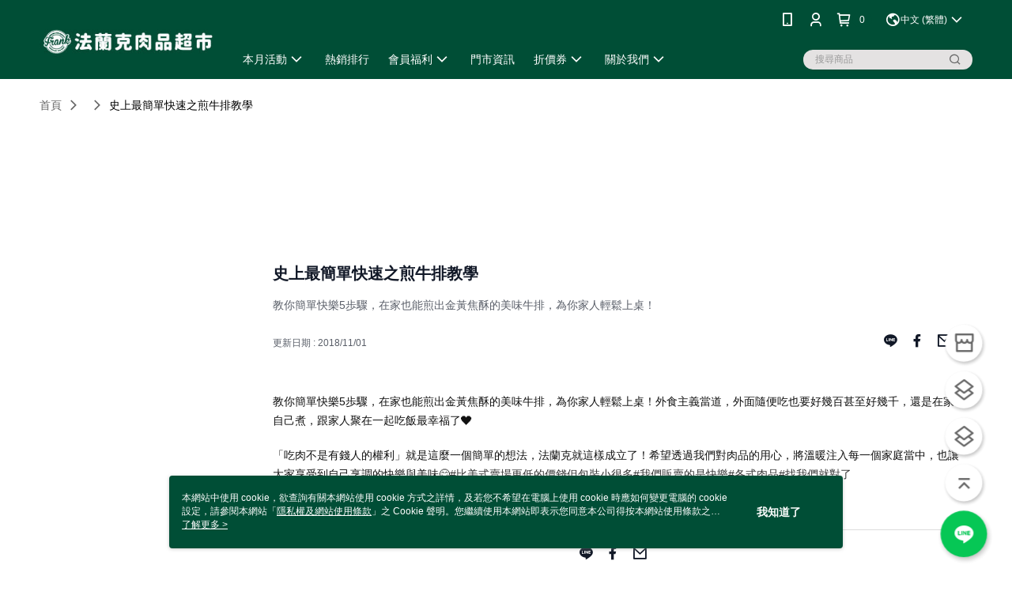

--- FILE ---
content_type: text/html; charset=utf-8
request_url: https://www.frankmeats.com/Video/Detail/25649?Source=Social&Medium=FacebookLike&Name=Ppage
body_size: 12500
content:
<!--This file is synced from MobileWebMallV2 -->

<!DOCTYPE html>

<html>
    <head>
        <title>
史上最簡單快速之煎牛排教學 | 法蘭克肉品超市Frank Meat Market        </title>
        
    <meta name="keywords" content>
    <meta name="description" content="教你簡單快樂5歩驟，在家也能煎出金黃焦酥的美味牛排，為你家人輕鬆上桌！">
    <meta property="og:title" content="史上最簡單快速之煎牛排教學" />
    <meta property="og:url" content="https://www.frankmeats.com/Video/Detail/25649?Source=Social&amp;Medium=FacebookLike&amp;Name=Ppage" />
    <meta property="og:image" content="https://img.youtube.com/vi/N568yq63LMA/0.jpg" />
    <meta property="og:type" content="website" />
    <meta property="og:description" content="教你簡單快樂5歩驟，在家也能煎出金黃焦酥的美味牛排，為你家人輕鬆上桌！" />

        <meta http-equiv="content-language" content="zh-TW" />
        <meta name="viewport" content="width=device-width, initial-scale=1, maximum-scale=1" />
        <meta name="google" content="notranslate" />
        <meta name="msvalidate.01" content="" />


        <meta property="fb:pages" content="frankmeatmarket">


        <link rel="icon" href="//img.91app.com/webapi/images/o/16/16/ShopFavicon/38448/38448favicon?v=202511170911" />
        <link rel="shortcut icon" href="//img.91app.com/webapi/images/o/16/16/ShopFavicon/38448/38448favicon?v=202511170911" />
        <!-- hrefLangs start -->
        <!--This file is synced from MobileWebMallV2 -->

    <link rel="alternate" hreflang="x-default" href="https://www.frankmeats.com/Video/Detail/25649" />
        <link rel="alternate" hreflang="en-US" href="https://www.frankmeats.com/Video/Detail/25649?lang=en-US" />
        <link rel="alternate" hreflang="zh-TW" href="https://www.frankmeats.com/Video/Detail/25649?lang=zh-TW" />
        <link rel="alternate" hreflang="ja-JP" href="https://www.frankmeats.com/Video/Detail/25649?lang=ja-JP" />

        <!-- hrefLangs end -->

        <link rel="stylesheet" href="//official-static.91app.com/V2/Scripts/dist/css/style.css?v=020251106005128">

        <!-- themeCore fonts 和 icons 的樣式使用 CMS 的 CDN，本機開發也使用 CMS 的 CDN -->
        <link rel='stylesheet' href='https://cms-static.cdn.91app.com/lib/cms-theme-core/3.81.7/css/desktop.default.css?v=020251106005128'>
<link rel='stylesheet' href='https://cms-static.cdn.91app.com/cms/common/iconFonts/css/font-awesome.css?v=020251106005128' /><link rel='stylesheet' href='https://cms-static.cdn.91app.com/cms/common/iconFonts/css/icon91.css?v=020251106005128' />        <!-- 使用 trinity-core 的 baseStyle.css -->

        <!-- 客製化 IconFont 設定 -->
<link rel='stylesheet' href='https://cms-static.cdn.91app.com/cms/common/iconFonts/v1.1.15/nine1/nine1.css?v=20251106005128' />        <!-- 客製化 Font-Family 設定 -->
        
        <link rel="apple-touch-icon" href="//img.91app.com/webapi/images/t/512/512/ShopIcon/38448/0/11171257" />
        <link rel="apple-touch-icon" sizes="180x180" href="//img.91app.com/webapi/images/t/512/512/ShopIcon/38448/0/11171257" />
        <link rel="apple-touch-icon-precomposed" href="//img.91app.com/webapi/images/t/512/512/ShopIcon/38448/0/11171257" />
        <link rel="apple-touch-icon-precomposed" sizes="180x180" href="//img.91app.com/webapi/images/t/512/512/ShopIcon/38448/0/11171257" />

            <link rel="canonical" href="https://www.frankmeats.com/Video/Detail/25649" />

<!--This file is synced from MobileWebMallV2 -->

<!-- Google Tag Manager -->
<script>(function(w,d,s,l,i){w[l]=w[l]||[];w[l].push({'gtm.start':
new Date().getTime(),event:'gtm.js'});var f=d.getElementsByTagName(s)[0],
j=d.createElement(s),dl=l!='dataLayer'?'&l='+l:'';j.async=true;j.src=
'https://www.googletagmanager.com/gtm.js?id='+i+dl;f.parentNode.insertBefore(j,f);
})(window,document,'script','dataLayer','GTM-57PDC4J');</script>
<!-- End Google Tag Manager -->
        <!--This file is synced from MobileWebMallV2 -->
<!--Universal Google Analytics Start-->

<script>
        window.nineyi = window.nineyi || {};
        window.nineyi.googleAnalyticsSettingData = {
            GoogleAnalyticsTrackingId: 'UA-79231116-20',
            GoogleAnalytics4TrackingId: 'G-263Q3EFF5Q',
            CookieDomainSetting: document.location.hostname,
            originDomain: 'https://www.frankmeats.com',
            officialSsoDomain: 'service.91app.com',
            DefaultCurrencyCode: 'TWD',
            isEnableVipMemberOuterIdDimension: 'False' === 'True',
            customOuidDimensionName: '',
            isUseOriginalClientId: 'False' === 'True',
            isShowSaleProductOuterId: 'False' === 'True',
            isPassOuterMemberCode: 'False' === 'True',
        };
</script>

        <!--This file is synced from MobileWebMallV2 -->

        <!--This file is synced from MobileWebMallV2 -->
<div id="fb-root"></div>
<!--Facebook Pixel Code Start-->
<script>
    !function (f, b, e, v, n, t, s) {
        if (f.fbq)return;
        n = f.fbq = function () {
            n.callMethod ?
                    n.callMethod.apply(n, arguments) : n.queue.push(arguments)
        };
        if (!f._fbq)f._fbq = n;
        n.push = n;
        n.loaded = !0;
        n.version = '2.0';
        n.queue = [];
        t = b.createElement(e);
        t.async = !0;
        t.src = v;
        s = b.getElementsByTagName(e)[0];
        s.parentNode.insertBefore(t, s)
    }(window, document, 'script', '//connect.facebook.net/en_US/fbevents.js');
    var FbCustomAudiencesPixelIds = JSON.parse('["589710327793194","551293855710775","596946232500354"]');
    var AllSiteFbCustomAudiencesPixelId = '1021834927899745';
    var IsEnableAdvancedFacebookPixel = JSON.parse('true');
</script>
<!--Facebook Pixel Code End-->
        <!--This file is synced from MobileWebMallV2 -->
    <!--GoogleConversion-->
    <script async src="https://www.googletagmanager.com/gtag/js?id=UA-79231116-20"></script>
    <script>
        window.dataLayer = window.dataLayer || [];
        function gtag(){dataLayer.push(arguments);}
        gtag('js', new Date());
    </script>
        <!--GoogleConversion-->
        <script>
            var GoogleConversionData = JSON.parse('{"TrackingIdList":["739883913","11311935748"],"ShopUseNewCode":true,"ConversionList":[{"Id":"739883913","Label":"ijJCCJKUqqIBEIn35uAC","TagType":"GoogleConversionForShoppingCart"},{"Id":"11311935748","Label":"zBHxCJGc3NYYEITi-ZEq","TagType":"GoogleConversionForShoppingCart"},{"Id":"739883913","Label":"u_RyCMSEvqIBEIn35uAC","TagType":"GoogleConversionForRegistrationCompleted"},{"Id":"11311935748","Label":"gK_xCI6c3NYYEITi-ZEq","TagType":"GoogleConversionForRegistrationCompleted"},{"Id":"739883913","Label":"kRisCJXhvaIBEIn35uAC","TagType":"GoogleConversionForPayFinish"},{"Id":"11311935748","Label":"mJIHCIuc3NYYEITi-ZEq","TagType":"GoogleConversionForPayFinish"}]}');
            var GoogleRemarketingData = JSON.parse('{"TrackingIdList":["11311935748"],"RemarketingList":[{"TrackingId":"11311935748","Label":""}]}');
        </script>

        <!--This file is synced from MobileWebMallV2 -->
<!-- Yahoo Dot Tag Base Code Start -->
<!-- Yahoo Dot Tag Base Code End -->
        <!--This file is synced from MobileWebMallV2 -->

<!-- initial mweb constant -->
<script src="//official-static.91app.com/V2/Scripts/cookies.min.js"></script>

    <script src='https://app.cdn.91app.com/global/currency-exchange-rate/currency.js'></script>

<script>
    window.nineyi = window.nineyi || {};
    window.nineyi.shopId = 38448;
    window.nineyi.appSetting = window.nineyi.appSetting || {};
    window.nineyi.appSetting.logLevel = parseInt('2');
    window.nineyi.appSetting.viewTitle = '史上最簡單快速之煎牛排教學';
    window.nineyi.ServiceWorker = window.nineyi.ServiceWorker || {};
    window.nineyi.ServiceWorker.Env = 'Prod';
    window.nineyi.facebookConfig = {
        allSiteFbPixelId: AllSiteFbCustomAudiencesPixelId,
        CustomAudiencesPixelIds: FbCustomAudiencesPixelIds
    };
    window.nineyi.Execmode = 'Prod';
    window.nineyi.version = '20251106005128';
    window.nineyi.ServiceWorker.Options = {
        v: '1',
        tid: 'UA-79231116-20',
        ccode: 'TW',
        ch: 'web',
        cud: 'TWD',
        ld: 'zh-TW',
        shopId: 38448,
    }
    window.nineyi.pageType = '';
    window.nineyi.launchType = '';
    window.nineyi.silo = '91app';
    window.nineyi.dependencies = window.nineyi.dependencies || {};
    window.nineyi.dependencies.apiConfig = window.nineyi.dependencies.apiConfig || {
        cdnApiHost:'https://webapi.91app.com',
        isEnableCdnApi: "True" == 'True'
    };
    window.nineyi.dependencies.env = 'Prod';
    window.nineyi.dependencies.market = 'TW';
    window.nineyi.dependencies.shopId = parseInt('38448');
    window.nineyi.cookieExpireTime = {
        fr: 86400000,
        fr2: 86400000,
        act: 172800000,
    };

    window.nineyi.MWeb = window.nineyi.MWeb || {};
    window.nineyi.MWeb.OfficialOriginDomain = 'https://www.frankmeats.com';
    window.nineyi.MWeb.ApiCdnConfig = {
        "Url": 'https://webapi.91app.com',
        "IsEnable": "True" == 'True'
    };
    window.nineyi.MWeb.MachineName = 'TW-MWG1-60-85';
    window.nineyi.MWeb.OfficialShopProfile = {"ShopId":38448,"BrowserMode":1,"DeviceMode":1,"StoreTotalCount":9,"LayoutAreaSetting":{"IsEnableLeftAside":true,"IsEnableHeader":true,"IsEnableFooter":true},"SharedFrameViewModel":{"OfficialCustomLink":null},"HasNewVersionSwitch":true,"LineShopLandingPopupEnabled":false,"IsPassOuterMemberCode":false};
    window.nineyi.MWeb.CmsShopInfo = {"EnableCms":true,"Version":"91759e8e-8e5d-41b3-8c92-dc06ca797692_1763341887557"};
    window.nineyi.MWeb.CmsApiDomain = 'https://fts-api.91app.com';
    window.nineyi.MWeb.ShopId = parseInt('38448');
    window.nineyi.MWeb.ShopName = "法蘭克肉品超市Frank Meat Market";
    window.nineyi.MWeb.SupplierName = "鼎軒有限公司";
    window.nineyi.MWeb.UnLoginId = '';
    window.nineyi.MWeb.IsThirdpartyAuthMember = 'False'.toLocaleLowerCase() === 'true';
    window.nineyi.MWeb.ThirdpartyAuthTypeDef = '';
    window.nineyi.MWeb.ThirdpartyAuthButtonContent = '';
    window.nineyi.MWeb.ThirdpartyAuthIconUrl = '';
    window.nineyi.MWeb.ServiceNumber = '0229855211';
    window.nineyi.MWeb.ServiceInfo = '週一～週五，09:00～18:00';
    window.nineyi.MWeb.HomeUrl = '/v2/official';
    window.nineyi.MWeb.IsLBS = 'True' === "True";
    window.nineyi.MWeb.IsAntiFraud = 'True';
    window.nineyi.MWeb.GoogleRecaptchaSiteKey = '';
    window.nineyi.MWeb.IsShowQuestionInsert = 'true' === 'true';
    window.nineyi.MWeb.IsShowShopIntroduce = 'true' === 'true';
    window.nineyi.MWeb.IsRememberCreditCard = 'false' === 'true';
    window.nineyi.MWeb.IsShowChangePassword = 'true' === 'true';
    window.nineyi.MWeb.IsShowAccountBinding = 'false' === 'true';
    window.nineyi.MWeb.IsPriceOnTop = 'false' === 'true';
    window.nineyi.MWeb.IsEnabledNewProductCard = 'true' === 'true';
    window.nineyi.MWeb.IsEnabledCustomTranslation = 'false' === 'true';
    window.nineyi.MWeb.EnableSessionExpire = 'False' === 'True';
    window.nineyi.MWeb.EnableAddressBook = 'True' === 'True';
    window.nineyi.MWeb.AddressBookVersion = 2;
    window.nineyi.MWeb.IsEnabledShopReturnGoods = 'True' === 'True';
    window.nineyi.MWeb.IsEnabledShopChangeGoods = 'False' === 'True';
    window.nineyi.MWeb.IsEnabledShopCustomReturnGoods = 'False' === 'True';
    window.nineyi.MWeb.IsEnabledShopCustomChangeGoods = 'False' === 'True';
    window.nineyi.MWeb.IsEnableStoreCredit = 'False' === 'True';
    window.nineyi.MWeb.IsShowTradesOrderGroupQRCode = 'False' === 'True';
    window.nineyi.MWeb.AdministrativeRegionFileUrlPrefix = 'https://static-web.cdn.91app.com/TW/Prod/';
    window.nineyi.MWeb.CommerceCloudAppApiDomain = 'https://fts-api.91app.com';
    window.nineyi.MWeb.CommerceCloudCdnApiDomain = 'https://fts-api.91app.com';
    window.nineyi.MWeb.IsSuggestPriceShowPrice = 'true' === 'true';
    window.nineyi.MWeb.FtsApiDomain = 'https://fts-api.91app.com';
    window.nineyi.MWeb.ChatWebSocketDomain = '';
    window.nineyi.MWeb.IsEnableShopCustomCurrencyRate = 'False' == 'True';
    window.nineyi.MWeb.IsEnabledRetailStoreExpress = 'False' == 'True';
    window.nineyi.MWeb.RetailStoreExpressState = {"IsRetailStoreExpress":false,"LogoUrl":"","HeaderBackgroundColor":""};
    window.nineyi.MWeb.IsEnableSkuPointsPay = 'False' === 'True';
    window.nineyi.MWeb.PointsPayDisplayType = 'PointDesc';

    window.nineyi.stackdriverConfig = {
        name: 'mweb',
        version: '20251106005128'
    }

    var referrerUrl = '';
    document.location.search.replace('?', '').split('&').forEach(function (item) {
        if (item.match(/^rt=/g)) {
            referrerUrl = decodeURIComponent(item.split('=')[1]);
        }
    });
    if (!referrerUrl) {
        referrerUrl = 'https://www.frankmeats.com';
    }
    window.nineyi.MWeb.ReferrerUrl = referrerUrl;
    var QRCodeImage = '<img alt="91mai-qrcode-img" name="91mai_qrcode" src="[data-uri]" />';
    var QRCodeImageSpan = document.createElement('span');
    QRCodeImageSpan.innerHTML = QRCodeImage;
    window.nineyi.MWeb.QRCodeImageUrl = QRCodeImageSpan.firstElementChild.src;

    window.nineyi.MWeb.DownloadAppUrl = {
        ios: 'https://itunes.apple.com/tw/app/id1419348758',
        android: 'https://play.google.com/store/apps/details?id=com.nineyi.shop.s038448',
        isDownloadAndroidAPK: 'False' === 'True',
    }
    window.nineyi.MWeb.IsEnableFBMessenger = 'True'.toLocaleLowerCase() == 'true';
    window.nineyi.MWeb.IsEnableFBMessengerNonWorkingTime = 'True'.toLocaleLowerCase() == 'true';
    window.nineyi.MWeb.FBMessengerWorkingStartWeekDay = '1';
    window.nineyi.MWeb.FBMessengerWorkingStartTime = '09:00';
    window.nineyi.MWeb.FBMessengerWorkingEndWeekDay = '5';
    window.nineyi.MWeb.FBMessengerWorkingEndTime = '18:00';
    window.nineyi.MWeb.FanGroupUrl = 'https://www.facebook.com/frankmeatmarket';
    window.nineyi.MWeb.FBAppId = '2019897901372774'; // 分享用
    // FbOfficialAppId： nineyi.webstore.mobilewebmall\WebStore\Frontend\BE\Official\OfficialShopInfoEntity.cs
    // 單一domain店家:取DB Shop 裡面的資料(同FbAppId)，非單一domain店家:取Config裡面 FB.Official.AppId
    window.nineyi.MWeb.FbOfficialAppId = '2019897901372774'; // Fb官網登入用
    window.nineyi.MWeb.OnlineCRM = '@frankmeats';
    window.nineyi.MWeb.OnlineCRMCode = '@frankmeats';
    window.nineyi.MWeb.ShopInstagramUrl = 'https://www.instagram.com/frank.meat.market/';
    var GoogleConversionData = JSON.parse('{"TrackingIdList":["739883913","11311935748"],"ShopUseNewCode":true,"ConversionList":[{"Id":"739883913","Label":"ijJCCJKUqqIBEIn35uAC","TagType":"GoogleConversionForShoppingCart"},{"Id":"11311935748","Label":"zBHxCJGc3NYYEITi-ZEq","TagType":"GoogleConversionForShoppingCart"},{"Id":"739883913","Label":"u_RyCMSEvqIBEIn35uAC","TagType":"GoogleConversionForRegistrationCompleted"},{"Id":"11311935748","Label":"gK_xCI6c3NYYEITi-ZEq","TagType":"GoogleConversionForRegistrationCompleted"},{"Id":"739883913","Label":"kRisCJXhvaIBEIn35uAC","TagType":"GoogleConversionForPayFinish"},{"Id":"11311935748","Label":"mJIHCIuc3NYYEITi-ZEq","TagType":"GoogleConversionForPayFinish"}]}');
    var GoogleConversionList;
    if(GoogleConversionData){
        GoogleConversionList = GoogleConversionData.ConversionList;
    }
    window.nineyi.MWeb.GoogleConversionList = GoogleConversionList
    var GoogleConversionData = JSON.parse('{"TrackingIdList":["739883913","11311935748"],"ShopUseNewCode":true,"ConversionList":[{"Id":"739883913","Label":"ijJCCJKUqqIBEIn35uAC","TagType":"GoogleConversionForShoppingCart"},{"Id":"11311935748","Label":"zBHxCJGc3NYYEITi-ZEq","TagType":"GoogleConversionForShoppingCart"},{"Id":"739883913","Label":"u_RyCMSEvqIBEIn35uAC","TagType":"GoogleConversionForRegistrationCompleted"},{"Id":"11311935748","Label":"gK_xCI6c3NYYEITi-ZEq","TagType":"GoogleConversionForRegistrationCompleted"},{"Id":"739883913","Label":"kRisCJXhvaIBEIn35uAC","TagType":"GoogleConversionForPayFinish"},{"Id":"11311935748","Label":"mJIHCIuc3NYYEITi-ZEq","TagType":"GoogleConversionForPayFinish"}]}');
    var GoogleConversionDataShopUseNewCode;
    if(GoogleConversionData){
        GoogleConversionDataShopUseNewCode = GoogleConversionData.ShopUseNewCode;
    }
    window.nineyi.MWeb.GoogleConversionShopUseNewCode = GoogleConversionDataShopUseNewCode;
    window.nineyi.MWeb.Market = 'TW';
    window.nineyi.MWeb.IsAdobeTrackerShop = 'False';
    window.nineyi.MWeb.SoldOutType = 'BackInStockAlert'; // 商品缺貨顯示
    window.nineyi.MWeb.SalesMarketSettings = {"SupplierId":38387,"SalesMarket":"TW","SalesCurrency":"TWD","CountryCode":"886","CurrencySymbol":"NT$","CurrencyDecimalDigits":0,"CurrencyDecimalSeparator":".","CurrencyDigitGroupSeparator":",","CurrencyNameKey":""};
    /**
    initialAngularLocale
    */
    window.nineyi.MWeb.CurrentLocale = 'zh-TW';
    window.nineyi.MWeb.EnableLanguageSwitcher = 'True' === 'True';
    window.nineyi.MWeb.DefaultLanguageCode = 'zh-TW';
    window.nineyi.MWeb.AvailableLanguages = [{"Lang":"en-US","Display":"English (US)"},{"Lang":"zh-TW","Display":"中文 (繁體)"},{"Lang":"ja-JP","Display":"日本語"}];
    window.nineyi.MWeb.DefaultCurrency = 'NT$';
    window.nineyi.MWeb.DefaultCountry = 'TW';
    window.nineyi.MWeb.DefaultCurrencyCode = 'TWD';
    window.nineyi.MWeb.EnableJavsScriptCDN = 'True';
    window.nineyi.MWeb.JavsScriptCDN = '//official-static.91app.com';
    window.nineyi.MWeb.CssCDNDomain = '//official-static.91app.com';
    window.nineyi.MWeb.FingerprintTag = '638989811790633739';
    window.nineyi.MWeb.CurrencyCode = '' || 'TWD';
    window.nineyi.MWeb.isSsoDomain = (/^(service.*.91dev.*|(service.91app.*)|shop-service.pxmart.com.tw)$/ig).test(window.location.hostname);
    window.nineyi.MWeb.isCustomizedPrivacyPolicy = '';
    window.nineyi.MWeb.PrivacyPolicyFilePath = '';
    Object.freeze(window.nineyi.MWeb);

    window.nineyi.i18n = window.nineyi.i18n || {};
    window.nineyi.i18n.isEnableCurrency = !window.nineyi.MWeb.isSsoDomain && 'False'.toLocaleLowerCase() == 'true';
    window.nineyi.i18n.defaultCurrency = 'TWD';
    window.nineyi.i18n.preferredCurrency = docCookies.getItem('currency') || window.nineyi.i18n.defaultCurrency;
    window.nineyi.i18n.availableCurrencies = ["TWD"];
    window.nineyi.i18n.isEnableLanguage = !window.nineyi.MWeb.isSsoDomain && 'True'.toLocaleLowerCase() == 'true';
    window.nineyi.i18n.defaultLanguage = 'zh-TW'
    window.nineyi.i18n.availableLanguages = ["en-US","ja-JP","zh-TW"];
    window.nineyi.i18n.salesMarketSettings = {
        salesMarket: 'TW',
        salesCurrency: 'TWD'
    };
    (function(n) {
        var allLanguages = [{"Lang":"en-US","Display":"English (US)"},{"Lang":"zh-TW","Display":"中文 (繁體)"},{"Lang":"zh-HK","Display":"中文 (香港)"},{"Lang":"zh-CN","Display":"中文 (简体)"},{"Lang":"ms-MY","Display":"Bahasa Melayu"},{"Lang":"ja-JP","Display":"日本語"},{"Lang":"th-TH","Display":"ไทย"}];
        n.i18n.allLanguages = allLanguages.map(function (item) {
            return {
                lang: item.Lang,
                display: item.Display
            };
        });
    })(window.nineyi);
    window.nineyi.tracking = {
        dataLayer: function (key, val){
                const dataLayers = window.nineyi.tracking.dataLayer.dataLayers;
                dataLayers[key] = dataLayers[key] || {};
                dataLayers[key] = val;
                const subscribes = window.nineyi.tracking.dataLayer.subscribes;
                subscribes[key] = subscribes[key] || [];
                subscribes[key].forEach(function(fn){
                    fn(val);
                });
        },
        subscribe: function(key, callback){
            const subscribes = window.nineyi.tracking.dataLayer.subscribes;
            subscribes[key] = subscribes[key] || [];
            subscribes[key].push(callback);
        }
    };
    window.nineyi.tracking.dataLayer.dataLayers = {};
    window.nineyi.tracking.dataLayer.subscribes = {};

    window.fbAsyncInit = function() {
        FB.init({
          appId: window.location.pathname !== '/V2/Login/Index/' && !/^\/V2\/VipMember\/AccountBinding\/?$/.test(window.location.pathname)
            ? '2019897901372774' : '2019897901372774',
          autoLogAppEvents: true,
          xfbml: true,
          version: 'v2.10'
        });
        console.log('InitialSetting: FB initFaceBookUI ok');
    };
</script>
<!-- END initial mweb constant -->

        



        <script type='text/javascript'>
            var appInsights=window.appInsights||function(config)
            {
                function r(config){ t[config] = function(){ var i = arguments; t.queue.push(function(){ t[config].apply(t, i)})} }
                var t = { config:config},u=document,e=window,o='script',s=u.createElement(o),i,f;for(s.src=config.url||'//az416426.vo.msecnd.net/scripts/a/ai.0.js',u.getElementsByTagName(o)[0].parentNode.appendChild(s),t.cookie=u.cookie,t.queue=[],i=['Event','Exception','Metric','PageView','Trace','Ajax'];i.length;)r('track'+i.pop());return r('setAuthenticatedUserContext'),r('clearAuthenticatedUserContext'),config.disableExceptionTracking||(i='onerror',r('_'+i),f=e[i],e[i]=function(config, r, u, e, o) { var s = f && f(config, r, u, e, o); return s !== !0 && t['_' + i](config, r, u, e, o),s}),t
            }({
                instrumentationKey:'80d00903-800e-47a0-8776-3b3493a1b234'
            });

            window.appInsights=appInsights;
            appInsights.trackPageView();
        </script>
        <script async defer src="https://connect.facebook.net/zh_TW/sdk.js"></script>
    </head>
    <body class="">
        <!--This file is synced from MobileWebMallV2 -->

<noscript>
    <iframe src="https://www.googletagmanager.com/ns.html?id=GTM-57PDC4J" height="0" width="0"
        style="display:none;visibility:hidden"></iframe>
</noscript>

            <div id="root"></div>
        <!-- StackDriver Reporter Start -->
        <script>
        window.nineyi.env = "Prod";
        </script>
        <!-- tracking sdk-->
        <script src='https://tracking-client.91app.com/tracking-service/sdk/ec/latest/main.min.js?v=020251106005128'></script>
        <!-- line express sdk-->
        <!-- 讀取外部 CDN -->
        <script src='https://cms-static.cdn.91app.com/lib/polyfill.js'></script>
        <!-- 讀取CMS CDN -->
        <script defer src='https://cms-static.cdn.91app.com/lib/react/16.14.0/umd/react.production.min.js'></script>
        <script defer src='https://cms-static.cdn.91app.com/lib/react-dom/16.14.0/umd/react-dom.production.min.js'></script>
        <script defer src='https://cms-static.cdn.91app.com/lib/react-redux/7.2.3/react-redux.min.js'></script>
        <script defer src='https://cms-static.cdn.91app.com/lib/lodash/4.17.21/lodash.min.js'></script>
        <script defer src='https://cms-static.cdn.91app.com/lib/jsonpath/1.1.1/jsonpath.min.js'></script>

            <script defer src='//official-static.91app.com/V2/Scripts/dist/v-638989811790633739-v/js/desktop/manifest.js?v=020251106005128'></script>
            <script defer src='//official-static.91app.com/V2/Scripts/dist/v-638989811790633739-v/js/desktop/vendor-mweb.js?v=020251106005128'></script>
            <script defer src='//official-static.91app.com/V2/Scripts/dist/v-638989811790633739-v/js/desktop/nine1.js?v=020251106005128'></script>
            <script defer src='//official-static.91app.com/V2/Scripts/dist/v-638989811790633739-v/js/desktop/themecore.js?v=020251106005128'></script>

        

<script>
    window.nineyi.ServerData = {
        VideoId:"25649",
        SubTitle: `教你簡單快樂5歩驟，在家也能煎出金黃焦酥的美味牛排，為你家人輕鬆上桌！`,
        Title: `史上最簡單快速之煎牛排教學`,
        ShopId: "38448",
        SalePageList:[],
        UpdatedDateTime: "2018/11/01",
        Introduction:"&lt;p&gt;&lt;span style=&quot;color:#111111;font-family:Roboto, Arial, sans-serif;font-size:14px;white-space:pre-wrap;background-color:#ffffff;&quot;&gt;教你簡單快樂5歩驟，在家也能煎出金黃焦酥的美味牛排，為你家人輕鬆上桌！外食主義當道，外面隨便吃也要好幾百甚至好幾千，還是在家自己煮，跟家人聚在一起吃飯最幸福了❤️&lt;/span&gt;&lt;/p&gt;&lt;p&gt;&lt;span style=&quot;color:#111111;font-family:Roboto, Arial, sans-serif;font-size:14px;white-space:pre-wrap;background-color:#ffffff;&quot;&gt;「吃肉不是有錢人的權利」就是這麼一個簡單的想法，法蘭克就這樣成立了！希望透過我們對肉品的用心，將溫暖注入每一個家庭當中，也讓大家享受到自己烹調的快樂與美味😊&lt;/span&gt;&lt;a class=&quot;yt-simple-endpoint style-scope yt-formatted-string&quot; href=&quot;https://www.youtube.com/results?search_query=%23%E6%AF%94%E7%BE%8E%E5%BC%8F%E8%B3%A3%E5%A0%B4%E6%9B%B4%E4%BD%8E%E7%9A%84%E5%83%B9%E9%8C%A2%E4%BD%86%E5%8C%85%E8%A3%9D%E5%B0%8F%E5%BE%88%E5%A4%9A&quot; style=&quot;display:inline-block;cursor:pointer;text-decoration-line:none;color:var(--yt-endpoint-visited-color, var(--yt-endpoint-color));font-size:14px;line-height:var(--yt-formatted-string-endpoint_-_line-height);font-family:Roboto, Arial, sans-serif;white-space:pre-wrap;background-color:#ffffff;&quot;&gt;#比美式賣場更低的價錢但包裝小很多&lt;/a&gt;&lt;span style=&quot;color:#111111;font-family:Roboto, Arial, sans-serif;font-size:14px;white-space:pre-wrap;background-color:#ffffff;&quot;&gt;&lt;/span&gt;&lt;a class=&quot;yt-simple-endpoint style-scope yt-formatted-string&quot; href=&quot;https://www.youtube.com/results?search_query=%23%E6%88%91%E5%80%91%E8%B2%A9%E8%B3%A3%E7%9A%84%E6%98%AF%E5%BF%AB%E6%A8%82&quot; style=&quot;display:inline-block;cursor:pointer;text-decoration-line:none;color:var(--yt-endpoint-visited-color, var(--yt-endpoint-color));font-size:14px;line-height:var(--yt-formatted-string-endpoint_-_line-height);font-family:Roboto, Arial, sans-serif;white-space:pre-wrap;background-color:#ffffff;&quot;&gt;#我們販賣的是快樂&lt;/a&gt;&lt;span style=&quot;color:#111111;font-family:Roboto, Arial, sans-serif;font-size:14px;white-space:pre-wrap;background-color:#ffffff;&quot;&gt;&lt;/span&gt;&lt;a class=&quot;yt-simple-endpoint style-scope yt-formatted-string&quot; href=&quot;https://www.youtube.com/results?search_query=%23%E5%90%84%E5%BC%8F%E8%82%89%E5%93%81&quot; style=&quot;display:inline-block;cursor:pointer;text-decoration-line:none;color:var(--yt-endpoint-visited-color, var(--yt-endpoint-color));font-size:14px;line-height:var(--yt-formatted-string-endpoint_-_line-height);font-family:Roboto, Arial, sans-serif;white-space:pre-wrap;background-color:#ffffff;&quot;&gt;#各式肉品&lt;/a&gt;&lt;a class=&quot;yt-simple-endpoint style-scope yt-formatted-string&quot; href=&quot;https://www.youtube.com/results?search_query=%23%E6%89%BE%E6%88%91%E5%80%91%E5%B0%B1%E5%B0%8D%E4%BA%86&quot; style=&quot;display:inline-block;cursor:pointer;text-decoration-line:none;color:var(--yt-endpoint-visited-color, var(--yt-endpoint-color));font-size:14px;line-height:var(--yt-formatted-string-endpoint_-_line-height);font-family:Roboto, Arial, sans-serif;white-space:pre-wrap;background-color:#ffffff;&quot;&gt;#找我們就對了&lt;/a&gt;&lt;span style=&quot;color:#111111;font-family:Roboto, Arial, sans-serif;font-size:14px;white-space:pre-wrap;background-color:#ffffff;&quot;&gt;&lt;/span&gt;&lt;a class=&quot;yt-simple-endpoint style-scope yt-formatted-string&quot; href=&quot;https://www.youtube.com/results?search_query=%23%E5%B9%AB%E6%88%91%E5%80%91%E5%88%86%E4%BA%AB%E8%AE%93%E6%9B%B4%E5%A4%9A%E4%BA%BA%E7%9C%8B%E5%88%B0&quot; style=&quot;display:inline-block;cursor:pointer;text-decoration-line:none;color:var(--yt-endpoint-visited-color, var(--yt-endpoint-color));font-size:14px;line-height:var(--yt-formatted-string-endpoint_-_line-height);font-family:Roboto, Arial, sans-serif;white-space:pre-wrap;background-color:#ffffff;&quot;&gt;#幫我們分享讓更多人看到&lt;/a&gt;&lt;span style=&quot;color:#111111;font-family:Roboto, Arial, sans-serif;font-size:14px;white-space:pre-wrap;background-color:#ffffff;&quot;&gt; ❤️&lt;/span&gt;&lt;span style=&quot;color:#111111;font-family:Roboto, Arial, sans-serif;font-size:14px;white-space:pre-wrap;background-color:#ffffff;&quot;&gt;&lt;/span&gt;&lt;/p&gt;",
        YouTubeVideoId:"N568yq63LMA",
        IntroductionMulHtmlUrl: ""
    };
</script>

<script defer src='//official-static.91app.com/V2/Scripts/dist/v-638989811790633739-v/js/desktop/videoDetail.js?v=020251106005128'></script>




        
        <!--This file is synced from MobileWebMallV2 -->

        <!--This file is synced from MobileWebMallV2 -->




        <!-- 取得所有themecore的script位置 -->
        <script>
            window.nineyi.externalScripts = {
                success: [],
                error: [],
            };
            document.querySelectorAll('script').forEach((script) => {
                script.addEventListener('load', (event) => {
                    window.nineyi.externalScripts.success.push(script.src);
                });
                script.addEventListener('error', (event) => {
                    window.nineyi.externalScripts.error.push(script.src);
                });
            });
        </script>

    </body>
</html>


--- FILE ---
content_type: text/css
request_url: https://cms-static.cdn.91app.com/lib/cms-theme-core/3.81.7/css/desktop.default.css?v=020251106005128
body_size: 11404
content:
@keyframes react-loading-skeleton{100%{transform:translateX(100%)}}.react-loading-skeleton{--base-color: #ebebeb;--highlight-color: #f5f5f5;--animation-duration: 1.5s;--animation-direction: normal;--pseudo-element-display: block;background-color:var(--base-color);width:100%;border-radius:.25rem;display:inline-flex;line-height:1;position:relative;user-select:none;overflow:hidden}.react-loading-skeleton::after{content:" ";display:var(--pseudo-element-display);position:absolute;top:0;left:0;right:0;height:100%;background-repeat:no-repeat;background-image:linear-gradient(90deg, var(--base-color), var(--highlight-color), var(--base-color));transform:translateX(-100%);animation-name:react-loading-skeleton;animation-direction:var(--animation-direction);animation-duration:var(--animation-duration);animation-timing-function:ease-in-out;animation-iteration-count:infinite}@media(prefers-reduced-motion){.react-loading-skeleton{--pseudo-element-display: none}}@font-face{font-family:"微軟正黑體修正";unicode-range:U+7db0,U+78A7,U+7B75;font-style:normal;font-weight:bold;src:local(Yu Gothic),local(MS Gothic)}@font-face{font-family:"微軟正黑體修正";unicode-range:U+7db0,U+78A7,U+7B75;font-style:normal;font-weight:normal;src:local(微軟正黑體)}*{margin:0;padding:0;border:0;outline:0}input,textarea,keygen,select,button{font-family:"Lucida Grande","Helvetica","Arial","微軟正黑體修正","微軟正黑體",sans-serif !important;display:inline-block;margin:0;text-indent:0;letter-spacing:normal;word-spacing:normal;text-transform:none;color:initial;text-shadow:none;text-rendering:auto}input[type=search]{font-size:1rem}html,body,div,span,applet,object,iframe,h1,h2,h3,h4,h5,h6,p,blockquote,pre,a,abbr,acronym,address,big,cite,code,del,dfn,em,font,img,ins,kbd,q,s,samp,small,strike,strong,sub,sup,tt,var,b,u,i,center,dl,dt,dd,ol,ul,li,fieldset,form,label,legend,table,caption,tbody,tfoot,thead,tr,th,td{font-size:100%;margin:0;padding:0;vertical-align:baseline;border:0;outline:0}body{font-family:"Lucida Grande","Helvetica","Arial","微軟正黑體修正","微軟正黑體",sans-serif;line-height:1}ol,ul,li{list-style:none}blockquote,q{quotes:none}blockquote:before,blockquote:after,q:before,q:after{content:"";content:none}:focus{outline:0}ins{text-decoration:none}del{text-decoration:line-through}table{border-spacing:0;border-collapse:collapse}a{cursor:pointer;text-decoration:none;color:#666;-webkit-tap-highlight-color:rgba(255,255,255,0)}button{-webkit-appearance:none}.slick-slider{position:relative;display:block;box-sizing:border-box;-webkit-touch-callout:none;-webkit-user-select:none;-khtml-user-select:none;-moz-user-select:none;-ms-user-select:none;user-select:none;-ms-touch-action:pan-y;touch-action:pan-y;-webkit-tap-highlight-color:rgba(0,0,0,0)}.slick-list{position:relative;overflow-x:hidden;display:block;margin:0;padding:0}.slick-list:focus{outline:none}.slick-list.dragging{cursor:pointer;cursor:hand}.slick-slider .slick-track,.slick-slider .slick-list{-webkit-transform:translate3d(0, 0, 0);-moz-transform:translate3d(0, 0, 0);-ms-transform:translate3d(0, 0, 0);-o-transform:translate3d(0, 0, 0);transform:translate3d(0, 0, 0)}.slick-track{position:relative;left:0;top:0;display:block;margin-left:auto;margin-right:auto}.slick-track:before,.slick-track:after{content:"";display:table}.slick-track:after{clear:both}.slick-loading .slick-track{visibility:hidden}.slick-slide{float:left;height:100%;min-height:1px;display:none}[dir=rtl] .slick-slide{float:right}.slick-slide.slick-loading img{display:none}.slick-slide.dragging img{pointer-events:none}.slick-initialized .slick-slide{display:block}.slick-loading .slick-slide{visibility:hidden}.slick-vertical .slick-slide{display:block;height:auto;border:1px solid rgba(0,0,0,0)}.slick-arrow.slick-hidden{display:none}@font-face{font-family:"slick";font-weight:normal;font-style:normal}.slick-prev,.slick-next{position:absolute;display:block;height:20px;width:20px;line-height:0px;font-size:0px;cursor:pointer;background:rgba(0,0,0,0);color:rgba(0,0,0,0);top:50%;-webkit-transform:translate(0, -50%);-ms-transform:translate(0, -50%);transform:translate(0, -50%);padding:0;border:none;outline:none}.slick-dotted.slick-slider{margin-bottom:30px}.slick-dots{position:absolute;bottom:-25px;list-style:none;display:block;text-align:center;padding:0;margin:0;width:100%}.slick-dots li{position:relative;display:inline-block;height:20px;width:20px;margin:0;padding:0;cursor:pointer}.slick-dots li button{border:0;background:rgba(0,0,0,0);display:block;height:20px;width:20px;outline:none;line-height:0px;font-size:0px;color:rgba(0,0,0,0);padding:5px;cursor:pointer}.slick-dots li button:hover,.slick-dots li button:focus{outline:none}.slick-dots li button:hover:before,.slick-dots li button:focus:before{opacity:1}.slick-dots li button:before{position:absolute;top:0;left:0;content:"•";width:20px;height:20px;font-family:"slick";font-size:6px;line-height:20px;text-align:center;color:#000;opacity:.25;-webkit-font-smoothing:antialiased;-moz-osx-font-smoothing:grayscale}.slick-dots li.slick-active button:before{color:#000;opacity:.75}.Select{position:relative}.Select input::-webkit-contacts-auto-fill-button,.Select input::-webkit-credentials-auto-fill-button{display:none !important}.Select input::-ms-clear{display:none !important}.Select input::-ms-reveal{display:none !important}.Select,.Select div,.Select input,.Select span{-webkit-box-sizing:border-box;-moz-box-sizing:border-box;box-sizing:border-box}.Select.is-disabled .Select-arrow-zone{cursor:default;pointer-events:none;opacity:.35}.Select.is-disabled>.Select-control{background-color:#f9f9f9}.Select.is-disabled>.Select-control:hover{box-shadow:none}.Select.is-open>.Select-control{border-color:#b3b3b3 #ccc #d9d9d9;border-bottom-right-radius:0;border-bottom-left-radius:0;background:#fff}.Select.is-open>.Select-control .Select-arrow{top:-2px;border-width:0 5px 5px;border-color:rgba(0,0,0,0) rgba(0,0,0,0) #999}.Select.is-searchable.is-open>.Select-control{cursor:text}.Select.is-searchable.is-focused:not(.is-open)>.Select-control{cursor:text}.Select.is-focused>.Select-control{background:#fff}.Select.is-focused:not(.is-open)>.Select-control{border-color:#007eff;background:#fff;box-shadow:inset 0 1px 1px rgba(0,0,0,.075),0 0 0 3px rgba(0,126,255,.1)}.Select.has-value.is-clearable.Select--single>.Select-control .Select-value{padding-right:42px}.Select.has-value.Select--single>.Select-control .Select-value .Select-value-label,.Select.has-value.is-pseudo-focused.Select--single>.Select-control .Select-value .Select-value-label{color:#333}.Select.has-value.Select--single>.Select-control .Select-value a.Select-value-label,.Select.has-value.is-pseudo-focused.Select--single>.Select-control .Select-value a.Select-value-label{cursor:pointer;text-decoration:none}.Select.has-value.Select--single>.Select-control .Select-value a.Select-value-label:hover,.Select.has-value.is-pseudo-focused.Select--single>.Select-control .Select-value a.Select-value-label:hover,.Select.has-value.Select--single>.Select-control .Select-value a.Select-value-label:focus,.Select.has-value.is-pseudo-focused.Select--single>.Select-control .Select-value a.Select-value-label:focus{text-decoration:underline;color:#007eff;outline:none}.Select.has-value.Select--single>.Select-control .Select-value a.Select-value-label:focus,.Select.has-value.is-pseudo-focused.Select--single>.Select-control .Select-value a.Select-value-label:focus{background:#fff}.Select.has-value.is-pseudo-focused .Select-input{opacity:0}.Select.is-open .Select-arrow,.Select .Select-arrow-zone:hover>.Select-arrow{border-top-color:#666}.Select.Select--rtl{text-align:right;direction:rtl}.Select-control{position:relative;display:table;overflow:hidden;width:100%;height:36px;border-spacing:0;border-collapse:separate;cursor:default;color:#333;border:1px solid #ccc;border-color:#d9d9d9 #ccc #b3b3b3;border-radius:4px;outline:none;background-color:#fff}.Select-control:hover{box-shadow:0 1px 0 rgba(0,0,0,.06)}.Select-control .Select-input:focus{outline:none;background:#fff}.Select-placeholder,.Select--single>.Select-control .Select-value{line-height:34px;position:absolute;top:0;right:0;bottom:0;left:0;overflow:hidden;max-width:100%;padding-right:10px;padding-left:10px;white-space:nowrap;text-overflow:ellipsis;color:#aaa}.Select-input{height:34px;padding-right:10px;padding-left:10px;vertical-align:middle}.Select-input>input{font-family:inherit;font-size:inherit;line-height:17px;display:inline-block;width:100%;margin:0;padding:8px 0 12px;cursor:default;border:0 none;outline:none;background:none rgba(0,0,0,0);box-shadow:none;-webkit-appearance:none}.is-focused .Select-input>input{cursor:text}.has-value.is-pseudo-focused .Select-input{opacity:0}.Select-control:not(.is-searchable)>.Select-input{outline:none}.Select-loading-zone{position:relative;display:table-cell;width:16px;cursor:pointer;text-align:center;vertical-align:middle}.Select-loading{position:relative;display:inline-block;box-sizing:border-box;width:16px;height:16px;-webkit-animation:Select-animation-spin 400ms infinite linear;-o-animation:Select-animation-spin 400ms infinite linear;animation:Select-animation-spin 400ms infinite linear;vertical-align:middle;border:2px solid #ccc;border-right-color:#333;border-radius:50%}.Select-clear-zone{position:relative;display:table-cell;width:17px;cursor:pointer;-webkit-animation:Select-animation-fadeIn 200ms;-o-animation:Select-animation-fadeIn 200ms;animation:Select-animation-fadeIn 200ms;text-align:center;vertical-align:middle;color:#999}.Select-clear-zone:hover{color:#d0021b}.Select-clear{font-size:18px;line-height:1;display:inline-block}.Select--multi .Select-clear-zone{width:17px}.Select-arrow-zone{position:relative;display:table-cell;width:25px;padding-right:5px;cursor:pointer;text-align:center;vertical-align:middle}.Select--rtl .Select-arrow-zone{padding-right:0;padding-left:5px}.Select-arrow{position:relative;display:inline-block;width:0;height:0;border-width:5px 5px 2.5px;border-style:solid;border-color:#999 rgba(0,0,0,0) rgba(0,0,0,0)}.Select-control>*:last-child{padding-right:5px}.Select--multi .Select-multi-value-wrapper{display:inline-block}.Select .Select-aria-only{position:absolute;display:inline-block;float:left;overflow:hidden;clip:rect(0, 0, 0, 0);width:1px;height:1px;margin:-1px}@-webkit-keyframes Select-animation-fadeIn{from{opacity:0}to{opacity:1}}@keyframes Select-animation-fadeIn{from{opacity:0}to{opacity:1}}.Select-menu-outer{position:absolute;z-index:1;top:100%;left:0;box-sizing:border-box;width:100%;max-height:200px;margin-top:-1px;border:1px solid #ccc;border-top-color:#e6e6e6;border-bottom-right-radius:4px;border-bottom-left-radius:4px;background-color:#fff;box-shadow:0 1px 0 rgba(0,0,0,.06);-webkit-overflow-scrolling:touch}.Select-menu{overflow-y:auto;max-height:198px}.Select-option{display:block;box-sizing:border-box;padding:8px 10px;cursor:pointer;color:#666;background-color:#fff}.Select-option:last-child{border-bottom-right-radius:4px;border-bottom-left-radius:4px}.Select-option.is-selected{color:#333;background-color:#f5faff;background-color:rgba(0,126,255,.04)}.Select-option.is-focused{color:#333;background-color:#ebf5ff;background-color:rgba(0,126,255,.08)}.Select-option.is-disabled{cursor:default;color:#ccc}.Select-noresults{display:block;box-sizing:border-box;padding:8px 10px;cursor:default;color:#999}.Select--multi .Select-input{margin-left:10px;padding:0;vertical-align:middle}.Select--multi.Select--rtl .Select-input{margin-right:10px;margin-left:0}.Select--multi.has-value .Select-input{margin-left:5px}.Select--multi .Select-value{font-size:.9em;line-height:1.4;display:inline-block;margin-top:5px;margin-left:5px;vertical-align:top;color:#007eff;border:1px solid #c2e0ff;border:1px solid rgba(0,126,255,.24);border-radius:2px;background-color:#ebf5ff;background-color:rgba(0,126,255,.08)}.Select--multi .Select-value-icon,.Select--multi .Select-value-label{display:inline-block;vertical-align:middle}.Select--multi .Select-value-label{padding:2px 5px;cursor:default;border-top-right-radius:2px;border-bottom-right-radius:2px}.Select--multi a.Select-value-label{cursor:pointer;text-decoration:none;color:#007eff}.Select--multi a.Select-value-label:hover{text-decoration:underline}.Select--multi .Select-value-icon{padding:1px 5px 3px;cursor:pointer;border-right:1px solid #c2e0ff;border-right:1px solid rgba(0,126,255,.24);border-top-left-radius:2px;border-bottom-left-radius:2px}.Select--multi .Select-value-icon:hover,.Select--multi .Select-value-icon:focus{color:#0071e6;background-color:#d8eafd;background-color:rgba(0,113,230,.08)}.Select--multi .Select-value-icon:active{background-color:#c2e0ff;background-color:rgba(0,126,255,.24)}.Select--multi.Select--rtl .Select-value{margin-right:5px;margin-left:0}.Select--multi.Select--rtl .Select-value-icon{border-right:none;border-left:1px solid #c2e0ff;border-left:1px solid rgba(0,126,255,.24)}.Select--multi.is-disabled .Select-value{color:#333;border:1px solid #e3e3e3;background-color:#fcfcfc}.Select--multi.is-disabled .Select-value-icon{cursor:not-allowed;border-right:1px solid #e3e3e3}.Select--multi.is-disabled .Select-value-icon:hover,.Select--multi.is-disabled .Select-value-icon:focus,.Select--multi.is-disabled .Select-value-icon:active{background-color:#fcfcfc}@keyframes Select-animation-spin{to{transform:rotate(1turn)}}@-webkit-keyframes Select-animation-spin{to{-webkit-transform:rotate(1turn)}}.column-grid-container__wrapper{margin:0 auto}.column-grid-container__content:before,.column-grid-container__content:after{content:"";display:table;clear:both}.column-grid-container__column{float:left;-webkit-box-sizing:border-box;box-sizing:border-box}.column-grid-container__column:last-child{margin-right:0 !important}.image-full-width{width:100%}.image-banner__frame{width:100%;height:100%;text-align:center}.image-banner__picture{width:100%;display:block;margin:0 auto}.product-card__vertical{display:inline-block;box-sizing:border-box;width:100%;transition:all .1s ease-in;background-color:#fff;height:100%}.product-card__vertical--hover:hover{position:relative;z-index:2;box-shadow:0 1px 6px 0 rgba(0,0,0,.2)}.product-card__vertical__wrapper{position:relative}.product-card__vertical__media-container{position:relative;width:100%}.product-card__vertical__frame{position:relative;overflow:hidden}.product-card__vertical__frame-square{padding-top:100%}.product-card__vertical__frame-rectangle{padding-top:133%}.product-card__vertical__media{position:absolute;top:50%;left:50%;width:100%;height:auto;transform:translate(-50%, -50%)}.product-card__vertical__media-wide{width:100%;height:auto}.product-card__vertical__media-tall{width:auto;height:100%}.product-card__vertical__content{position:relative;overflow:hidden;padding:10px;background-color:rgba(255,255,255,.9)}.product-card__vertical__content:before,.product-card__vertical__content:after{content:"";display:table;clear:both}.product-card__vertical__title{font-weight:700;box-sizing:border-box;margin-bottom:5px;color:#666;font-size:13px;line-height:20px;text-overflow:ellipsis;white-space:normal;-webkit-line-clamp:2;display:-webkit-box;-webkit-box-orient:vertical;overflow:hidden;word-break:break-all;height:40px}.product-card__vertical__price-container{display:flex;float:left;flex-direction:column;height:30px;justify-content:flex-end}.product-card__vertical__price{font-size:14px;line-height:1.2;color:#ff5353}.product-card__vertical__suggest-price{font-size:12px;line-height:1.2;height:14px;text-decoration:line-through;color:#aaa}.product-card__vertical__btn-container{line-height:1.2;float:right;height:30px}.product-card__vertical__ranking-tag{position:absolute;z-index:1;top:0;left:0;width:0;height:0;border-width:43px 43px 0 0;border-style:solid;border-color:#ff84a2 rgba(0,0,0,0) rgba(0,0,0,0) rgba(0,0,0,0)}.product-card__vertical__ranking-text{margin-top:-37px;margin-left:8px;color:#fff}.product-card__vertical .slick-dots li{width:auto;height:auto;display:inline-flex;margin:0 1.5px}.product-card__vertical .slick-list{overflow-y:hidden}.product-card__horizontal{width:100%;height:100%;margin:5px 0;transition:all .1s ease-in;border-bottom:1px solid #ddd}.product-card__horizontal__wrapper{display:flex;box-sizing:border-box;width:100%;height:100%;background-color:#fff}.product-card__horizontal__media-container{position:relative;display:flex;align-items:center;justify-content:center;height:fit-content}.product-card__horizontal__frame{display:flex;overflow:hidden;align-items:center;justify-content:center;position:relative}.product-card__horizontal__frame-square{width:120px;height:120px}.product-card__horizontal__frame-rectangle{width:130px;height:173px}.product-card__horizontal__media{width:100%;height:auto}.product-card__horizontal__media-wide{width:100%;height:auto}.product-card__horizontal__media-tall{width:auto;height:100%}.product-card__horizontal__content{display:flex;overflow:hidden;flex-direction:column;flex:1;padding:8px 13px 13px;word-break:break-all;justify-content:space-between}.product-card__horizontal__title{font-weight:700;color:#4b4b4b;font-size:13px;line-height:1.54em;text-overflow:ellipsis;white-space:normal;-webkit-line-clamp:3;display:-webkit-box;-webkit-box-orient:vertical;overflow:hidden;word-break:break-all;height:4.62em}.product-card__horizontal__price-action-container{display:flex;justify-content:space-between}.product-card__horizontal__price-container{display:flex;flex-direction:column;box-sizing:border-box;height:100%;justify-content:flex-end}.product-card__horizontal__price{font-size:14px;font-weight:500;line-height:1.2;color:#ff5353}.product-card__horizontal__suggest-price{font-size:12px;font-weight:500;line-height:1.2;text-decoration:line-through;color:#999}.product-card__horizontal__btn-container{display:flex;flex:1;box-sizing:border-box;align-items:flex-end;justify-content:flex-end}.product-list-container__content{display:flex}.product-list-container__column{flex:1}.link--cursor-default{cursor:default}.black-spinner{background:url("https://cdnjs.cloudflare.com/ajax/libs/file-uploader/3.7.0/loading.gif") no-repeat center center !important}.toast--content{display:flex;align-items:center;padding:16px}.toast--content-text{font-size:14px;text-align:left;line-height:20px}.toast--backdrop{position:fixed;top:0;right:0;bottom:0;left:0;background:#000;opacity:.5;z-index:10000002}.toast--default{z-index:10000003;position:fixed;top:50%;left:50%;right:auto;bottom:auto;border:0;background:padding-box #fff;overflow:auto;border-radius:4px;outline:none;padding:0;min-width:min-content;width:max-content;max-width:calc(100% - 32px);transform:translate(-50%, -50%);box-shadow:0 5px 15px rgba(0,0,0,.5);color:#4a4e5c;font-size:16px}.toast--dark{background:rgba(0,0,0,.7);color:#fff}.toast__icon{padding-right:8px;vertical-align:bottom}.toast__icon--success{color:#4cae37}.toast__icon--warning{color:#f93}.toast__icon--error{color:#ff5353}.toast--action-button{background:none;border:none;color:#0279ff;cursor:pointer;font-size:14px;margin-left:8px}@-webkit-keyframes toast-fade-out{0%{opacity:.5}100%{opacity:0}}@-moz-keyframes toast-fade-out{0%{opacity:.5}100%{opacity:0}}@keyframes toast-fade-out{0%{opacity:.5}100%{opacity:0}}.toast--fade-out{-webkit-animation:toast-fade-out 1s ease-out 0s;-webkit-animation-fill-mode:forwards;-moz-animation:toast-fade-out 1s ease-out 0s;-moz-animation-fill-mode:forwards;-ms-animation:toast-fade-out 1s ease-out 0s;-ms-animation-fill-mode:forwards;animation:toast-fade-out 1s ease-out 0s;animation-fill-mode:forwards}.dialog{position:fixed;z-index:1050;top:0;right:0;bottom:0;left:0;display:none;margin:0}@-webkit-keyframes custom-fade-in{0%{opacity:0}100%{opacity:.5}}@-moz-keyframes custom-fade-in{0%{opacity:0}100%{opacity:.5}}@keyframes custom-fade-in{0%{opacity:0}100%{opacity:.5}}@-webkit-keyframes up-to-center{0%{-moz-transform:translateY(-100%);-o-transform:translateY(-100%);-ms-transform:translateY(-100%);-webkit-transform:translateY(-100%);transform:translateY(-100%)}100%{-moz-transform:translateY(-50%);-o-transform:translateY(-50%);-ms-transform:translateY(-50%);-webkit-transform:translateY(-50%);transform:translateY(-50%)}}@-moz-keyframes up-to-center{0%{-moz-transform:translateY(-100%);-o-transform:translateY(-100%);-ms-transform:translateY(-100%);-webkit-transform:translateY(-100%);transform:translateY(-100%)}100%{-moz-transform:translateY(-50%);-o-transform:translateY(-50%);-ms-transform:translateY(-50%);-webkit-transform:translateY(-50%);transform:translateY(-50%)}}@keyframes up-to-center{0%{-moz-transform:translateY(-100%);-o-transform:translateY(-100%);-ms-transform:translateY(-100%);-webkit-transform:translateY(-100%);transform:translateY(-100%)}100%{-moz-transform:translateY(-50%);-o-transform:translateY(-50%);-ms-transform:translateY(-50%);-webkit-transform:translateY(-50%);transform:translateY(-50%)}}.dialog--open{display:block}.dialog--open .dialog__backdrop--opacity{-webkit-animation:custom-fade-in .2s ease-out 0s;-webkit-animation-fill-mode:forwards;-moz-animation:custom-fade-in .2s ease-out 0s;-moz-animation-fill-mode:forwards;-ms-animation:custom-fade-in .2s ease-out 0s;-ms-animation-fill-mode:forwards;animation:custom-fade-in .2s ease-out 0s;animation-fill-mode:forwards}@media only screen and (min-width: 1280px){.dialog--open .dialog--default{-webkit-animation:up-to-center .2s ease-out 0s;-webkit-animation-fill-mode:forwards;-moz-animation:up-to-center .2s ease-out 0s;-moz-animation-fill-mode:forwards;-ms-animation:up-to-center .2s ease-out 0s;-ms-animation-fill-mode:forwards;animation:up-to-center .2s ease-out 0s;animation-fill-mode:forwards}}@media only screen and (max-width: 1279px){.dialog--open .dialog--default{transition:transform .2s ease;-moz-transform:translateY(50%);-o-transform:translateY(50%);-ms-transform:translateY(50%);-webkit-transform:translateY(50%);transform:translateY(50%)}}.dialog__backdrop{position:fixed;z-index:1040;top:0;right:0;bottom:0;left:0;background-color:#000}.dialog__backdrop--opacity{opacity:0}.dialog--default{position:relative;z-index:1050;top:50%;width:100%;max-width:400px;margin:0 auto;border-radius:5px;background-color:#fff;-webkit-background-clip:padding-box;background-clip:padding-box;-webkit-box-shadow:0 3px 7px rgba(0,0,0,.3);-moz-box-shadow:0 3px 7px rgba(0,0,0,.3);box-shadow:0 3px 7px rgba(0,0,0,.3)}@media only screen and (max-width: 1279px){.dialog--default{top:0}}.dialog--large{max-width:600px}.dialog .modal__header{min-height:16.42857143px;padding:5px}.dialog .modal__header .close{line-height:10px;position:absolute;top:10px;right:10px;cursor:pointer;color:#999}.dialog .modal__title{line-height:1.42857143;margin:0}.dialog .modal__body{line-height:1;padding:10px}.dialog .modal__loading{min-height:200px}.dialog .modal__footer{display:flex;width:100%;text-align:center}.dialog .modal__footer .cancel-btn{font-size:100%;flex:1;margin:0;padding:15px 32px;cursor:pointer;text-align:center;text-decoration:none;color:#fff;border:0;border-top-left-radius:0;border-top-right-radius:0;border-bottom-right-radius:4px;border-bottom-left-radius:4px;background:#c2c2c2}.dialog .modal__footer .confirm-btn{font-size:100%;flex:1;margin:0;padding:15px 32px;cursor:pointer;text-align:center;text-decoration:none;color:#fff;color:#fff;border:0;border-top-left-radius:0;border-top-right-radius:0;border-bottom-right-radius:4px;border-bottom-left-radius:4px;background:#ca3c3c}.modal--open{overflow:hidden}@-webkit-keyframes fade-in{0%{opacity:0}100%{opacity:1}}@-moz-keyframes fade-in{0%{opacity:0}100%{opacity:1}}@keyframes fade-in{0%{opacity:0}100%{opacity:1}}.tooltip{cursor:pointer;display:inline-block;position:relative}.tooltip::before{background-color:#666;border-radius:3px;box-sizing:border-box;color:#fff;content:attr(data-tooltip-content);font-size:.8em;min-width:46px;padding:4px 0;text-align:center;z-index:1}.tooltip::after{border-color:rgba(0,0,0,0) rgba(0,0,0,0) #666 rgba(0,0,0,0);border-style:solid;border-width:6px;content:"";height:0;width:0}.tooltip::before,.tooltip::after{visibility:hidden;-webkit-animation:fade-in .2s ease-out;-o-animation:fade-in .2s ease-out;animation:fade-in .2s ease-out}.tooltip:hover::before,.tooltip:hover::after{visibility:visible}.tooltip--bottom::before{left:50%;position:absolute;top:100%;-moz-transform:translateX(-50%);-o-transform:translateX(-50%);-ms-transform:translateX(-50%);-webkit-transform:translateX(-50%);transform:translateX(-50%)}.tooltip--bottom::after{left:50%;position:absolute;top:calc(100% - 11px);-moz-transform:translateX(-50%);-o-transform:translateX(-50%);-ms-transform:translateX(-50%);-webkit-transform:translateX(-50%);transform:translateX(-50%)}.product-sku .product-sku-info{padding:0 20px;margin:0;position:relative}.product-sku .product-sku-info:before,.product-sku .product-sku-info:after{content:"";display:table;clear:both}.product-sku .product-sku-info__left{float:left}.product-sku .product-sku-info__frame{width:90px;height:90px;text-align:center}.product-sku .product-sku-info__image{max-width:90px;max-height:90px}.product-sku .product-sku-info__right{float:right;position:relative;height:90px;width:calc(100% - 100px);text-align:left;padding-right:16px;box-sizing:border-box}.product-sku .product-sku-info__title{font-size:14px;line-height:17px;display:-webkit-box;overflow:hidden;height:34px;white-space:normal;text-overflow:ellipsis;word-break:break-all;-webkit-box-orient:vertical;-webkit-line-clamp:2;color:#4a4e5c;font-weight:normal}.product-sku .product-sku-info__price-wrapper{position:absolute;bottom:0}.product-sku .product-sku-info__price{font-size:1em;line-height:1.5;color:#ff5353}.product-sku .product-sku-info__suggestprice{font-size:.7em;line-height:1.5;color:#aaa;text-decoration:line-through;margin-left:8px}.product-sku__wrapper{padding:0 20px;max-height:340px;overflow-y:auto;overflow-x:hidden}.product-sku .product-sku-list{padding-bottom:24px}.product-sku .product-sku-list__level{padding-top:8px}.product-sku .product-sku-list__level-title{color:#4a4e5c;font-size:.8em;line-height:1.5;text-align:left}.product-sku .product-sku-list__sku-container{padding:2px}.product-sku .product-sku-list__sku-container:before,.product-sku .product-sku-list__sku-container:after{content:"";display:table;clear:both}.product-sku .product-sku-list__sku-item{box-shadow:0 0 0 1px #d4d9de;border-radius:3px;color:#4a4e5c;float:left;margin:8px 8px 0 0}.product-sku .product-sku-list__sku-item--actived{box-shadow:0 0 0 2px #ff5353}.product-sku .product-sku-list__sku-item--actived .product-sku-list__sku-link{color:#ff5353}.product-sku .product-sku-list__sku-item--disabled{background:#f0f0f0}.product-sku .product-sku-list__sku-item--disabled .product-sku-list__sku-link{color:#aaa;cursor:default;text-decoration:line-through}.product-sku .product-sku-list__sku-item--hidden{display:none}.product-sku .product-sku-list__sku-link{box-sizing:border-box;display:inline-block;font-size:.8em;line-height:1.2;min-width:46px;padding:10px 12px;text-align:center;word-break:break-all}.add-to-cart__bottom-left-text{color:#ff5353;font-size:13px;line-height:1.5}@-webkit-keyframes loading-fade-in{0%{opacity:0}100%{opacity:.5}}@-moz-keyframes loading-fade-in{0%{opacity:0}100%{opacity:.5}}@keyframes loading-fade-in{0%{opacity:0}100%{opacity:.5}}@-webkit-keyframes loading-fade-out{0%{opacity:.5}100%{opacity:0}}@-moz-keyframes loading-fade-out{0%{opacity:.5}100%{opacity:0}}@keyframes loading-fade-out{0%{opacity:.5}100%{opacity:0}}.loading--hiding{display:none}.loading__content{text-align:center;z-index:10000003;position:fixed;top:50%;left:50%;right:auto;bottom:auto;border:0;background:#fff;border-radius:8px;width:200px;height:80px;transform:translate(-50%, -50%);box-shadow:0 2px 5px 0 rgba(0,0,0,.5);color:#999;font-size:13px}.loading__backdrop{position:fixed;top:0;right:0;bottom:0;left:0;background:#000;opacity:.5;z-index:10000002}.loading--fade-in{-webkit-animation:"loading-fade-in" .5s linear 0s;-webkit-animation-fill-mode:forwards;-moz-animation:"loading-fade-in" .5s linear 0s;-moz-animation-fill-mode:forwards;-ms-animation:"loading-fade-in" .5s linear 0s;-ms-animation-fill-mode:forwards;animation:"loading-fade-in" .5s linear 0s;animation-fill-mode:forwards}.loading--fade-out{-webkit-animation:"loading-fade-out" .5s linear 0s;-webkit-animation-fill-mode:forwards;-moz-animation:"loading-fade-out" .5s linear 0s;-moz-animation-fill-mode:forwards;-ms-animation:"loading-fade-out" .5s linear 0s;-ms-animation-fill-mode:forwards;animation:"loading-fade-out" .5s linear 0s;animation-fill-mode:forwards}.slide-push-menu__backdrop{position:fixed;z-index:1000;top:0;right:0;bottom:0;left:0;width:0;height:0;opacity:0;background-color:#000;-webkit-transition:opacity .3s ease;-o-transition:opacity .3s ease;transition:opacity .3s ease}.slide-push-menu__backdrop--open{width:100%;height:100%;opacity:.5}.slide-push-menu__content{position:fixed;z-index:1001;overflow-y:scroll;background:#fff}.slide-push-menu__bottom{bottom:-75vh;width:100%;height:75vh;-webkit-transition:all .3s ease;-o-transition:all .3s ease;transition:all .3s ease}.slide-push-menu__bottom--open{bottom:0;-webkit-box-shadow:0 0 10px #666;box-shadow:0 0 10px #666}.slide-push-menu__bottom--open .slide-push-menu__close{visibility:visible}.slide-push-menu__left{top:0;left:-80%;width:80%;height:100%;-webkit-transition:all .3s ease;-o-transition:all .3s ease;transition:all .3s ease}.slide-push-menu__left--open{left:0;-webkit-box-shadow:0 0 10px #666;box-shadow:0 0 10px #666}.slide-push-menu__left--open .slide-push-menu__close{visibility:visible}.slide-push-menu__close{position:absolute;z-index:1;top:19px;right:16px;visibility:hidden}.slide-push-menu--freeze{overflow-y:hidden;width:100%}.ristrict-note{padding:0 10%;text-align:center}.ristrict-note ％ristrict-btn,.ristrict-note .ristrict-note__btn-enter,.ristrict-note .ristrict-note__btn-leave{font-weight:normal;line-height:40px;flex:1;height:40px;margin-right:5px;cursor:pointer;text-align:center;border:solid 1px #ff5353;border-radius:5px}.ristrict-note__image{height:90px;padding-top:30px}.ristrict-note__title{font-size:20px;padding-top:15px;color:#ff5353}.ristrict-note__content{font-size:14px;padding-top:8px;color:#4a4e5c}.ristrict-note__label{padding-bottom:5px}.ristrict-note__text{color:#ff5353}.ristrict-note__container-btn{font-size:13px;display:flex;padding:15px 0}.ristrict-note__btn-leave{color:#ff5353;background-color:#fff}.ristrict-note__btn-enter{color:#fff;background-color:#ff5353}.ristrict-note__btn-text{font-size:16px}.ristrict-note__warn{font-size:12px;padding-bottom:15px;text-align:left;color:#999}@keyframes fadeOut{0%{transform:translate3d(0, 0, 0);opacity:1}80%,100%{transform:translate3d(0, 20px, 0);opacity:0}}@keyframes fadeIn-0{0%,20%{transform:translate3d(0%, -20px, 0);opacity:0}100%{transform:translate3d(0%, 0, 0);opacity:1}}@keyframes fadeIn-1{0%,20%{transform:translate3d(100%, -20px, 0);opacity:0}100%{transform:translate3d(100%, 0, 0);opacity:1}}@keyframes fadeIn-2{0%,20%{transform:translate3d(200%, -20px, 0);opacity:0}100%{transform:translate3d(200%, 0, 0);opacity:1}}@keyframes fadeIn-3{0%,20%{transform:translate3d(300%, -20px, 0);opacity:0}100%{transform:translate3d(300%, 0, 0);opacity:1}}.timer{display:flex;align-items:center;justify-content:center}.timer__block{position:relative;margin:0 3px;padding:0 10px 10px;text-align:center;border-radius:3px}.timer__block--head-border{position:relative;z-index:2;height:5px}.timer__digits{font-size:28px;position:relative;z-index:1;padding-top:10px}.timer__digits__digit{display:inline-block}.timer__digits__prepared-digit{position:absolute;display:inline-block;transform:translate3d(0, -20px, 0);opacity:0}.timer__digits__prepared-digit:nth-child(2){transform:translateX(100%)}.timer__digits__prepared-digit:nth-child(3){transform:translateX(200%)}.timer__digits__prepared-digit:nth-child(4){transform:translateX(300%)}.timer__digits--fade-out{animation:fadeOut 400ms ease}.timer__digits--fade-in{animation:fadeIn-0 400ms ease;opacity:1}.timer__digits--fade-in:nth-child(2){animation:fadeIn-1 400ms ease}.timer__digits--fade-in:nth-child(3){animation:fadeIn-2 400ms ease}.timer__digits--fade-in:nth-child(4){animation:fadeIn-3 400ms ease}.timer__unit{font-size:11px;position:relative;z-index:2;padding:0 3px}@keyframes bounce_in_animation{0%{transform:scale(0, 0);transform-origin:bottom;opacity:0}70%{transform:scale(1.2, 1.2);opacity:1}100%{transform:scale(1, 1)}}.toolbox__button{display:flex;width:1em;height:1em;border-radius:.5em;background-color:#fff;align-items:center;justify-content:center}.toolbox__button--custom{width:1em;height:1em;border-radius:.5em}.toolbox__button--shadow{box-shadow:.03em .05em .1em 0 rgba(0,0,0,.25)}.toolbox__button-title{font-size:.8125em;white-space:nowrap;color:#333}.toolbox__icon.ico-function,.toolbox__icon.ico-store,.toolbox__icon.ico-coupon{color:#666}.toolbox__icon.ico-facebook{color:#fff}.toolbox__icon.ico-line{color:#fff}.toolbox__icon.ico-instagram{color:#fff}.toolbox__icon.ico-messenger{color:#000}.tooltip{display:inline-block}.tooltip__icon{font-size:14px;position:relative;color:#cacaca}.tooltip__icon::before{position:absolute;top:-10px;right:-10px;bottom:-10px;left:-10px;content:""}.tooltip__text{font-size:12px;position:relative;margin-left:5px;cursor:pointer;color:#428bca;text-decoration-line:underline}.tooltip--custom{padding:5px 15px;opacity:1 !important;box-shadow:0 2px 10px 0 rgba(0,0,0,.2)}.tooltip--custom--clickable{pointer-events:auto}.tooltip__image{max-width:100%;height:auto}.lds-ellipsis{display:inline-block;position:relative;width:64px;height:64px}.lds-ellipsis div{position:absolute;top:27px;width:11px;height:11px;border-radius:50%;background-color:#191919;animation-timing-function:cubic-bezier(0, 1, 1, 0)}.lds-ellipsis div:nth-child(1){left:6px;animation:lds-ellipsis1 .6s infinite}.lds-ellipsis div:nth-child(2){left:6px;animation:lds-ellipsis2 .6s infinite}.lds-ellipsis div:nth-child(3){left:26px;animation:lds-ellipsis2 .6s infinite}.lds-ellipsis div:nth-child(4){left:45px;animation:lds-ellipsis3 .6s infinite}@keyframes lds-ellipsis1{0%{transform:scale(0)}100%{transform:scale(1)}}@keyframes lds-ellipsis3{0%{transform:scale(1)}100%{transform:scale(0)}}@keyframes lds-ellipsis2{0%{transform:translate(0, 0)}100%{transform:translate(19px, 0)}}.browsing-history__wrapper{display:flex;flex-direction:column;align-items:center;width:100%;min-height:382px;background-color:#f5f5f5}.browsing-history__empty{padding-top:144px;box-sizing:border-box}.browsing-history__empty-img{margin-bottom:21px}.browsing-history__empty-hint{margin-bottom:5px;font-size:15px;font-weight:500;color:#666}.browsing-history__empty-text{font-size:13px;font-weight:300;color:#999}.browsing-history__empty-link{font-size:13px;font-weight:300;color:#4a90e2}.browsing-history__info-wrapper{display:flex;flex-direction:column;margin:13px 0;padding:0 20px;width:100%;box-sizing:border-box}.browsing-history__info-title{margin-bottom:6px;font-size:15px;font-weight:500;color:#333}.browsing-history__info-action-wrapper{display:flex;justify-content:space-between;width:100%;font-size:13px}.browsing-history__info-item-count{color:#666}.browsing-history__info-action{font-weight:500;color:#4a90e2;cursor:pointer}.browsing-history__card-wrapper{padding:0 10px;width:100%;box-sizing:border-box}.jodit-default{box-sizing:border-box;font-size:13px;line-height:1.6;padding:10px;margin:0;background:rgba(0,0,0,0);color:#000;position:relative;z-index:2;user-select:auto;margin:0px;overflow:auto;outline:none}.jodit-default p{line-height:1.6;font-size:13px;margin-top:0;margin-bottom:1em;padding:0}.jodit-default ol,.jodit-default ul{display:block;margin-block-start:1em;margin-block-end:1em;margin-inline-start:0px;margin-inline-end:0px;padding-inline-start:40px}.jodit-default ol li{list-style-type:decimal}.jodit-default ul>li{list-style-type:disc}.jodit-default ul>li li{list-style-type:circle}.jodit-default ul>li li li{list-style-type:square}.jodit-default table{width:100%;border:none;border-collapse:collapse;empty-cells:show;max-width:100%}.jodit-default th,.jodit-default td{padding:2px 5px;border:1px solid #ccc;-webkit-user-select:text;-moz-user-select:text;-ms-user-select:text;user-select:text}.jodit-default img{max-width:100%;height:auto !important}.jodit-default hr{margin:.5em 0;border-style:inset;border-width:1px}.tag-trapezoid{font-size:12px;font-weight:bold;line-height:20px;position:absolute;top:0;left:0;min-width:55px;height:20px;padding:0 14px 0 6px;color:#fff;background:#ff2750}.tag-trapezoid::after{position:absolute;top:5px;right:0;width:0;height:0;content:"";transform:scaleY(2);border-width:5px;border-style:solid;border-color:rgba(0,0,0,0) #fff #fff rgba(0,0,0,0)}.tag-rectangle-solid{font-size:12px;font-weight:500;line-height:20px;display:inline-block;padding:0 5px;color:#fff;background-color:#ff0052}.core-tag,.tag-rectangle{font-size:12px;line-height:1;box-sizing:border-box;min-width:40px;padding:4px 6px;text-align:center;color:#ff2750;border:1px solid #ff2750}.tag-rectangle{border-radius:0}.orange-tag{color:#fff;border:1px solid #f93;background:#f93}.pink-tag{color:#fff;border:1px solid #e94d8a;background:#e94d8a}.red-tag{color:#fff;border:1px solid #ff5353;background:#ff5353}.tag-trapezoid{font-size:12px;font-weight:bold;line-height:20px;position:absolute;top:0;left:0;min-width:55px;height:20px;padding:0 14px 0 6px;color:#fff}.tag-trapezoid::after{position:absolute;top:6px;right:0;width:0;height:0;content:"";transform:scaleY(2.7);border-width:4px;border-style:solid;border-color:rgba(0,0,0,0) #fff #fff rgba(0,0,0,0)}button{-webkit-appearance:none}.core-btn{border-radius:4px;font-size:15px;height:44px;line-height:1.5;cursor:pointer;border:none}.immediately-buy-btn,.share-to-buy-btn,.app-only-btn{background:#ff5353;border:1px solid #ff5353;color:#fff;cursor:pointer}.immediately-buy-btn:hover,.share-to-buy-btn:hover,.app-only-btn:hover{background:#ff2020}.immediately-buy-btn:active,.share-to-buy-btn:active,.app-only-btn:active{box-shadow:inset 0 -3px 0 0 rgba(0,0,0,.2)}.add-to-cart-btn{background:#f93;border:1px solid #f93;color:#fff;cursor:pointer}.add-to-cart-btn:hover{background:#ff8000}.add-to-cart-btn:active{box-shadow:inset 0 -3px 0 0 rgba(0,0,0,.2)}.disabled-btn{background:#f0f0f0;border:1px solid #f0f0f0;color:#aaa;cursor:default}.nav-dropdown-list .nav-dropdown-list-link{line-height:1.5;display:block;padding:8px 12px;text-align:left;color:#7a7a7a}.nav-dropdown-list{z-index:650;transition:all .5s;background:#fff;box-shadow:0 2px 4px 0 rgba(0,0,0,.1)}.nav-dropdown-list .nav-dropdown-list-ul{overflow-x:hidden;overflow-y:auto;width:300px;max-height:400px}.nav-dropdown-list .nav-dropdown-list-link .fa-angle-right{line-height:1;float:right;margin-right:3px}.nav-dropdown-list .nav-dropdown-list-link:hover .nav-dropdown-list-title{text-decoration:underline}.nav-dropdown-list .nav-dropdown-list-title{font-size:13px;font-weight:normal;display:inline}.nav-my-account{box-sizing:border-box;width:200px;padding:4px 12px;background:#fff;border:1px solid #d8d8d8}.nav-my-account .nav-my-account-link{font-size:14px;font-weight:normal;line-height:2.2;display:block;color:#666;-webkit-font-smoothing:antialiased;-moz-osx-font-smoothing:grayscale}.nav-my-account .nav-my-account-link:hover{text-decoration:underline}.download-app-menu .download-app-menu-text{font-size:14px;line-height:1.5;margin-bottom:8px;color:#4a4e5c;-webkit-font-smoothing:antialiased;-moz-osx-font-smoothing:grayscale}.download-app-menu .download-app-menu-btn,.download-app-menu .download-app-menu-input{font-size:.8em;display:block;width:100%;height:40px;margin-bottom:8px;margin-left:0}.download-app-menu .download-app-menu-icon{display:-webkit-flex;display:flex;gap:4px}.download-app-menu .download-app-menu-link{flex:1;height:38px;-webkit-border-radius:5px;-moz-border-radius:5px;border-radius:5px}.download-app-menu .download-app-menu-link .apple,.download-app-menu .download-app-menu-link .google{display:block;width:100%;height:inherit}.download-app-menu .download-app-menu-link:first-child i{width:117px}.download-app-menu .download-app-menu-link:last-child i{width:105px}.nav-download-app-menu{box-sizing:border-box;width:250px;padding:12px 12px 16px;text-align:center;background:#fff;border:1px solid #d8d8d8}.qr-code-text{padding:5px 0}.qr-code-image{height:140px;padding-bottom:5px}.form-input{font-size:14px;display:inline-block;overflow:hidden;box-sizing:border-box;width:100%;padding-left:10px;border:solid 1px #d4d9de;border-radius:5px;-webkit-appearance:none}.form-input[disabled]{background-color:#f8f8f8}.form-input.warning{border-color:#ff5353}.nav-shopping-cart .shopping-cart-badge{font-size:12px;line-height:18px;display:inline-block;box-sizing:border-box;min-width:25px;padding:0 6px;text-align:center;color:#fff;border-radius:13px;background-color:#ff0054}.nav-shopping-cart-menu{overflow-x:hidden;overflow-y:auto;box-sizing:border-box;width:340px;max-height:80vh;padding:12px;background:#fff;border:1px solid #d8d8d8}.nav-shopping-cart-menu .nav-shopping-cart-text,.nav-shopping-cart-menu .has-item-text{font-size:.9em;line-height:1.5;color:#4a4e5c}.nav-shopping-cart-menu .nav-shopping-cart-detail .nav-shopping-cart-points-price-pay,.nav-shopping-cart-menu .nav-shopping-cart-detail .nav-shopping-cart-price{font-size:1em;line-height:1.5;color:#ff5353}.nav-shopping-cart-menu .no-item-content{font-size:.9em;line-height:100px;text-align:center;color:#999}.nav-shopping-cart-menu .nav-shopping-cart-li{display:-webkit-flex;display:flex;padding:12px 0;border-bottom:1px solid #d8d8d8}.nav-shopping-cart-menu .no-border{border:0}.nav-shopping-cart-menu .nav-shopping-cart-link{display:-webkit-flex;display:flex;flex:6;-webkit-flex:6}.nav-shopping-cart-menu .nav-shopping-cart-image{flex:2;margin-right:8px;-webkit-flex:2}.nav-shopping-cart-menu .nav-shopping-cart-detail{position:relative;flex:4;-webkit-flex:4}.nav-shopping-cart-menu .nav-shopping-cart-detail .nav-shopping-cart-price{position:absolute;bottom:0;left:0}.nav-shopping-cart-menu .remove-product-link{flex:1;text-align:center;color:#666;-webkit-flex:1}.nav-shopping-cart-menu .nav-shopping-cart-title{font-weight:normal;color:#4a4e5c;font-size:13px;line-height:18px;display:-webkit-box;overflow:hidden;height:54px;white-space:normal;text-overflow:ellipsis;word-break:break-all;-webkit-box-orient:vertical;-webkit-line-clamp:3}.nav-shopping-cart-menu .image-frame{width:80px;height:80px;text-align:center}.nav-shopping-cart-menu .image-body{max-width:100%;max-height:100%}.nav-shopping-cart-menu .nav-shopping-cart-summary{position:relative;padding-top:12px}.nav-shopping-cart-menu .nav-shopping-cart-text{font-size:.7em}.nav-shopping-cart-menu .nav-shopping-cart-button{width:100%}.nav-shopping-cart-menu .loading-background{min-height:100px;background:url("https://cdnjs.cloudflare.com/ajax/libs/file-uploader/3.7.0/loading.gif") no-repeat center center}.ns-search-form .ns-search-input{font-size:14px;line-height:40px;box-sizing:border-box;width:100%;height:40px;margin:0;padding:0 25px 0 8px;border-radius:5px;outline:none;caret-color:#0279ff;-webkit-appearance:none}.ns-search-form .ns-search-input::-webkit-input-placeholder{color:#999}.ns-search-form .ns-search-btn{z-index:2;font-size:13px;position:absolute;top:25px;height:25px;right:10px;display:block;box-sizing:border-box;cursor:pointer;text-align:center;text-decoration:none;border:none;-moz-transform:translateY(-50%);-o-transform:translateY(-50%);-ms-transform:translateY(-50%);-webkit-transform:translateY(-50%);transform:translateY(-50%)}.ns-search-form .ns-search-btn .search-btn-text{display:none}.ns-search-form .ns-search-btn .ico-search{font-size:16px;line-height:25px;display:block;width:25px;height:25px}.ns-search-form .ns-search-ul{position:absolute;z-index:100;top:80%;overflow:hidden;width:100%;background-color:#fff;box-shadow:0 0 2px gray}.ns-search-form .ns-search-li{padding:8px 12px}.ns-search-form .ns-search-li .ico{font-size:16px;margin-right:8px}.ns-search-form .ns-search-li.selected{background:#e8e8e8}.ns-search-form .ns-search-link{line-height:1;display:block;color:#666;display:flex;align-items:center}.ns-search-form .ns-search-keyword-block{display:flex;align-items:flex-start;flex-direction:column;gap:4px}.ns-search-form .ns-search-keyword{color:#000}.ns-search-form .ns-search-sku-outerid{color:#999}.top-message{font-size:13px;line-height:30px;text-align:center}@keyframes bounce_in_animation{0%{transform:scale(0, 0);transform-origin:bottom;opacity:0}70%{transform:scale(1.2, 1.2);opacity:1}100%{transform:scale(1, 1)}}.toolbox__button{display:flex;width:1em;height:1em;border-radius:.5em;background-color:#fff;align-items:center;justify-content:center}.toolbox__button--custom{width:1em;height:1em;border-radius:.5em}.toolbox__button--shadow{box-shadow:.03em .05em .1em 0 rgba(0,0,0,.25)}.toolbox__button-title{font-size:.8125em;white-space:nowrap;color:#333}.toolbox__icon.ico-function,.toolbox__icon.ico-store,.toolbox__icon.ico-coupon{color:#666}.toolbox__icon.ico-facebook{color:#fff}.toolbox__icon.ico-line{color:#fff}.toolbox__icon.ico-instagram{color:#fff}.toolbox__icon.ico-messenger{color:#000}.toolbox__container{position:fixed;z-index:250;bottom:36px;right:36px;display:flex;flex-direction:column;align-items:center}.toolbox__item{margin-bottom:10px}.toolbox__chatbot_margintop{margin-top:10px}.toolbox--bounce-in{animation-name:bounce_in_animation;animation-duration:250ms}.logo-container{display:flex;text-align:center;align-items:center}.logo-container .logo-link{display:block;width:100%;height:100%}.logo-container .logo-img{width:auto;height:auto;max-width:100%;max-height:100%}.layout-nav{background:inherit;-webkit-transition:none;-o-transition:none;transition:none}.layout-nav:before,.layout-nav:after{content:"";display:table;clear:both}.layout-nav .nav-main-menu{float:left}.layout-nav .nav-submenu{float:right}.layout-nav .nav-shopping-cart-menu,.layout-nav .nav-download-app-menu,.layout-nav .nav-my-account{position:absolute;top:100%;right:0;display:none;opacity:0}.layout-nav .nav-dropdown-list{display:none;opacity:0}.nav-menu .nav-menu-li{position:relative}.nav-menu .nav-menu-li:hover .nav-dropdown-list,.nav-menu .nav-menu-li:hover .ns-header-category-menu,.nav-menu .nav-menu-li.active .nav-dropdown-list,.nav-menu .nav-menu-li.active .ns-header-category-menu{position:absolute;top:100%;left:0;display:block;opacity:1;-webkit-animation:l2r .2s ease-out 0s;-webkit-animation-fill-mode:forwards;-moz-animation:l2r .2s ease-out 0s;-moz-animation-fill-mode:forwards;-ms-animation:l2r .2s ease-out 0s;-ms-animation-fill-mode:forwards;animation:l2r .2s ease-out 0s;animation-fill-mode:forwards}.nav-menu .nav-menu-li:hover .nav-menu-title,.nav-menu .nav-menu-li.active .nav-menu-title{text-decoration:underline}.nav-menu .shop-category-multi-level-menu-li{position:static}.nav-menu .shop-category-multi-level-menu-li .multi-shop-category-slider-package .slick-track{margin:0}.nav-menu .shop-category-multi-level-menu-li>.nav-menu-link{display:flex;align-items:center}.nav-menu .sub-nav-li{position:relative}.nav-menu .sub-nav-li:hover .nav-download-app-menu,.nav-menu .sub-nav-li:hover .nav-my-account,.nav-menu .sub-nav-li:hover .nav-shopping-cart-menu,.nav-menu .sub-nav-li.active .nav-download-app-menu,.nav-menu .sub-nav-li.active .nav-my-account,.nav-menu .sub-nav-li.active .nav-shopping-cart-menu{z-index:2;display:block;opacity:1;-webkit-animation:l2r .2s ease-out 0s;-webkit-animation-fill-mode:forwards;-moz-animation:l2r .2s ease-out 0s;-moz-animation-fill-mode:forwards;-ms-animation:l2r .2s ease-out 0s;-ms-animation-fill-mode:forwards;animation:l2r .2s ease-out 0s;animation-fill-mode:forwards}.nav-menu .nav-search-box .search-wrapper{height:50px;position:relative;display:flex;align-items:center}.nav-menu .nav-search-box .ns-search-input{font-size:12px;line-height:20px;box-sizing:border-box;width:214px;height:25px;padding:0 35px 0 15px;border-radius:20px;outline:none;background:#e4e2e2}.nav-menu .nav-search-box .ns-search-input__rectangle{border-radius:0px}.nav-menu .nav-search-box .ns-search-input__ECEFF1{background:#eceff1}.nav-menu .nav-search-box .ns-search-input__F5F5F5{background:#f5f5f5}.nav-menu .nav-download-app-menu,.nav-menu .nav-my-account{position:absolute;top:100%;right:0;display:none;opacity:0}.nav-menu .nav-shopping-cart-menu{position:absolute;z-index:650;top:100%;right:0;display:none;opacity:0}.nav-menu .nav-dropdown-list{display:none;opacity:0}.nav-menu .nav-menu-title,.nav-menu .nav-submenu-title{font-weight:normal;display:inline-block}.nav-menu .w-700{font-weight:700}.nav-menu .ico-chevron-down,.nav-menu .ico-close{padding:2px}.fb-messenger-dialog{position:fixed;bottom:10px;right:108px;width:340px;height:500px;box-shadow:1px 1px 1px rgba(51,51,51,.25);background:#fff;z-index:2}.fb-messenger-dialog__header{display:flex;justify-content:space-between;align-items:center;border-top:1px solid #e0e7ed;border-left:1px solid #e0e7ed;border-right:1px solid #e0e7ed;padding:0 12px;height:50px;cursor:pointer}.fb-messenger-dialog__title{font-size:16px;color:#0084ff}.fb-messenger-dialog__icon-messenger{font-size:30px;color:#0084ff}.fb-messenger-dialog__icon-slim-minus{color:#979797;font-size:30px}.fb-messenger-dialog__iframe{width:340px;height:450px;overflow:hidden}.headerA,.headerB{position:relative;width:100%;min-width:1280px;height:100%;min-height:100px}.headerA__inner-wrapper,.headerB__inner-wrapper{display:flex;box-sizing:border-box;width:100%;max-width:1180px;margin:0 auto}.headerA__top--fix,.headerB__top--fix{position:fixed;z-index:500;top:0;width:100%;min-width:1280px}.headerA__logo,.headerB__logo{box-sizing:border-box;height:100px;padding:20px 0 15px 0}.headerA__logo-center,.headerB__logo-center{box-sizing:border-box;height:100px;padding:15px 0;max-width:221.59px}.headerA__nav-menu,.headerB__nav-menu{flex:5;box-sizing:border-box;height:100px;padding-left:2%;flex-flow:column}.headerA__nav-menu-main,.headerB__nav-menu-main{font-size:14px;line-height:50px;display:flex;height:50px}.headerA__nav-menu-main .nav-menu-ul,.headerB__nav-menu-main .nav-menu-ul{flex:1}.headerA__nav-menu-sub,.headerB__nav-menu-sub{display:flex;align-items:center;height:50px;justify-content:flex-end}.headerA__nav-menu .nav-menu-li,.headerB__nav-menu .nav-menu-li{float:left;padding:0 12px}.headerA__nav-menu .sub-nav-li,.headerB__nav-menu .sub-nav-li{display:flex;align-items:center;padding:0 8px;z-index:2}.headerA__nav-menu .nav-search-box,.headerB__nav-menu .nav-search-box{z-index:1;float:right;padding:0}.headerA__nav-menu .nav-submenu-link,.headerB__nav-menu .nav-submenu-link{color:inherit;display:flex;align-items:center}.headerA__nav-menu .flex-gap,.headerB__nav-menu .flex-gap{gap:5px;height:50px}.headerA .nav-shopping-cart .shopping-cart-badge,.headerB .nav-shopping-cart .shopping-cart-badge{vertical-align:text-top}.headerA .navMenu-horizontal-align-logo .nav-menu-center,.headerB .navMenu-horizontal-align-logo .nav-menu-center{position:relative}.headerA .navMenu-horizontal-align-logo .nav-menu-main-center,.headerB .navMenu-horizontal-align-logo .nav-menu-main-center{position:absolute;width:72%;top:25%}.headerA .navMenu-horizontal-align-logo .sub-nav-li-center,.headerB .navMenu-horizontal-align-logo .sub-nav-li-center{position:absolute;right:0;top:50%;z-index:1}.headerA--nonindex{height:calc(100px + 20px)}.headerA__top--absolute{position:absolute;z-index:500;top:0;width:100%;min-width:1280px}.headerA__wrapper{height:100px;-webkit-transition:background-color .3s ease-out;-o-transition:background-color .3s ease-out;transition:background-color .3s ease-out}.headerA__bottom{width:100%;margin:0 auto}.headerA .ns-header-category-menu.category-menu--left{-webkit-transition:transform .3s ease;-o-transition:transform .3s ease;transition:transform .3s ease;-moz-transform:translateX(-280px);-o-transform:translateX(-280px);-ms-transform:translateX(-280px);-webkit-transform:translateX(-280px);transform:translateX(-280px)}.headerA,.headerB{position:relative;width:100%;min-width:1280px;height:100%;min-height:100px}.headerA__inner-wrapper,.headerB__inner-wrapper{display:flex;box-sizing:border-box;width:100%;max-width:1180px;margin:0 auto}.headerA__top--fix,.headerB__top--fix{position:fixed;z-index:500;top:0;width:100%;min-width:1280px}.headerA__logo,.headerB__logo{box-sizing:border-box;height:100px;padding:20px 0 15px 0}.headerA__logo-center,.headerB__logo-center{box-sizing:border-box;height:100px;padding:15px 0;max-width:221.59px}.headerA__nav-menu,.headerB__nav-menu{flex:5;box-sizing:border-box;height:100px;padding-left:2%;flex-flow:column}.headerA__nav-menu-main,.headerB__nav-menu-main{font-size:14px;line-height:50px;display:flex;height:50px}.headerA__nav-menu-main .nav-menu-ul,.headerB__nav-menu-main .nav-menu-ul{flex:1}.headerA__nav-menu-sub,.headerB__nav-menu-sub{display:flex;align-items:center;height:50px;justify-content:flex-end}.headerA__nav-menu .nav-menu-li,.headerB__nav-menu .nav-menu-li{float:left;padding:0 12px}.headerA__nav-menu .sub-nav-li,.headerB__nav-menu .sub-nav-li{display:flex;align-items:center;padding:0 8px;z-index:2}.headerA__nav-menu .nav-search-box,.headerB__nav-menu .nav-search-box{z-index:1;float:right;padding:0}.headerA__nav-menu .nav-submenu-link,.headerB__nav-menu .nav-submenu-link{color:inherit;display:flex;align-items:center}.headerA__nav-menu .flex-gap,.headerB__nav-menu .flex-gap{gap:5px;height:50px}.headerA .nav-shopping-cart .shopping-cart-badge,.headerB .nav-shopping-cart .shopping-cart-badge{vertical-align:text-top}.headerA .navMenu-horizontal-align-logo .nav-menu-center,.headerB .navMenu-horizontal-align-logo .nav-menu-center{position:relative}.headerA .navMenu-horizontal-align-logo .nav-menu-main-center,.headerB .navMenu-horizontal-align-logo .nav-menu-main-center{position:absolute;width:72%;top:25%}.headerA .navMenu-horizontal-align-logo .sub-nav-li-center,.headerB .navMenu-horizontal-align-logo .sub-nav-li-center{position:absolute;right:0;top:50%;z-index:1}.headerB{width:100%;min-width:1280px}.headerB--nonindex{height:100px}.headerB__wrapper{position:relative;z-index:2;height:100px;color:#000;background-color:#fff}.headerB__bottom{display:flex;max-width:1280px;margin:0 auto}.headerB__bottom:before,.headerB__bottom:after{content:"";display:table;clear:both}.headerB__bottom-carousel{width:1000px}.headerB__bottom-banner{display:flex;flex-direction:column;box-sizing:border-box;width:calc(1280px - 1000px);padding-left:5px;justify-content:space-between}.headerB .ns-header-category-menu.category-menu--left{-webkit-transition:transform .3s ease;-o-transition:transform .3s ease;transition:transform .3s ease;-moz-transform:translateX(-180px);-o-transform:translateX(-180px);-ms-transform:translateX(-180px);-webkit-transform:translateX(-180px);transform:translateX(-180px)}.carousel-container{position:relative;width:100%}.carousel-container--content{margin-right:auto;margin-left:auto}.carousel-container--content .slick-slide>div{display:flex;align-content:center}.carousel-container .slick-dots{bottom:10px}.carousel-container .slick-dots li button:before{font-size:30px;opacity:1;color:#d8d8d8}.carousel-container .slick-dots .slick-active button:before{color:#4a4e5c}.carousel-container .dot-nav-wrapper{line-height:20px;position:absolute;width:100%;height:20px;margin:0 auto;margin-bottom:20px;text-align:center}.carousel-container .dot-nav-wrapper{bottom:10px}.carousel-container .dot-nav-wrapper li{display:inline-block;padding:8px 4px 8px 0;vertical-align:middle;background-color:rgba(0,0,0,.07)}.carousel-container .dot-nav-wrapper li:first-child{padding-left:8px;border-top-left-radius:8px;border-bottom-left-radius:8px}.carousel-container .dot-nav-wrapper li:last-child{padding-right:8px;border-top-right-radius:8px;border-bottom-right-radius:8px}.carousel-container .dot-nav-wrapper li button{font-size:0;display:block;width:31px;height:3px;cursor:pointer;border-radius:100px;background-color:rgba(255,255,255,.6)}.carousel-container .dot-nav-wrapper li button.active{background-color:#4a4e5c}.carousel-container .dot-nav-wrapper .slick-active button{background-color:#4a4e5c}.carousel-container .ico-chevron-left,.carousel-container .ico-chevron-right{font-size:24px;line-height:50px;vertical-align:middle;color:#4a4e5c}.layout-footer-wrapper{box-sizing:border-box;min-width:1180px;height:260px;margin-top:64px;padding:30px 0;border-top:1px solid #dadada;background:#fff}.layout-footer-wrapper .footer-menu-title{font-size:1em;font-weight:500;line-height:2.2;color:#4a4e5c;-webkit-font-smoothing:antialiased;-moz-osx-font-smoothing:grayscale}.layout-footer-wrapper .footer-menu-content-link{font-size:.8em;font-weight:normal;line-height:2.2;color:#666;-webkit-font-smoothing:antialiased;-moz-osx-font-smoothing:grayscale}.layout-footer-wrapper .copy-right,.layout-footer-wrapper .surf-browser{font-size:.7em;line-height:1;color:#999;-webkit-font-smoothing:antialiased;-moz-osx-font-smoothing:grayscale}.layout-footer-wrapper .footer-container{max-width:1180px;margin:0 auto}.layout-footer-wrapper .footer-container:before,.layout-footer-wrapper .footer-container:after{content:"";display:table;clear:both}.layout-footer-wrapper .footer-top{float:left;box-sizing:border-box;width:100%}.layout-footer-wrapper .footer-left{float:left;box-sizing:border-box;width:32%;padding:0;padding-right:1.04167%;padding-left:1.04167%}.layout-footer-wrapper .footer-middle{float:left;box-sizing:border-box;width:50%;padding-right:1.04167%;padding-left:1.04167%}.layout-footer-wrapper .footer-right{float:left;box-sizing:border-box;width:18%;padding:0;padding-right:1.04167%;padding-left:1.04167%}.layout-footer-wrapper .footer-menu{float:left;box-sizing:border-box;width:33.33333%;padding-right:1.04167%;padding-left:1.04167%}.layout-footer-wrapper .footer-bottom{float:left;box-sizing:border-box;width:100%;margin-top:16px;text-align:right}.layout-footer-wrapper .footer-menu-content-link:hover{cursor:pointer;text-decoration:underline}.layout-footer-wrapper .social-group{margin-top:16px}.layout-footer-wrapper .social-link{display:inline-block;margin-right:6px}.layout-footer-wrapper .logo-container{height:60px}.layout-footer-wrapper .logo-img{max-height:100%}.layout-footer-wrapper .machine-name{float:left;color:#fff}.layout-footer-wrapper .copy-right{float:left;padding-top:3px;padding-right:1.04167%;padding-left:1.04167%}.layout-footer-wrapper .form-input{font-size:14px;display:inline-block;overflow:hidden;box-sizing:border-box;width:100%;padding-left:10px;border:solid 1px #d4d9de;border-radius:5px;-webkit-appearance:none}.layout-footer-wrapper .form-input[disabled]{background-color:#f8f8f8}.layout-footer-wrapper .form-input.warning{border-color:#ff5353}.layout-footer-wrapper .download-app-menu-input{font-size:.8em;display:block;width:100%;height:40px;margin-bottom:8px;color:#666;border-width:1px;border-style:solid;border-color:rgba(216,216,216,.45);background:rgba(0,0,0,0)}.layout-footer-wrapper .download-app-menu-input::-moz-placeholder{color:#999;opacity:1}.layout-footer-wrapper .download-app-menu-input:-ms-input-placeholder{color:#999}.layout-footer-wrapper .download-app-menu-input::-webkit-input-placeholder{color:#999}.layout-footer-wrapper .download-app-menu-icon{display:-webkit-flex;display:flex;gap:4px}.layout-footer-wrapper .download-app-menu-link{flex:1;height:38px;border-radius:5px}.layout-footer-wrapper .download-app-menu-link .apple,.layout-footer-wrapper .download-app-menu-link .google{display:block;width:100%}.layout-footer-wrapper .download-app-menu-link:first-child i{width:110px}.layout-footer-wrapper .download-app-menu-link:last-child i{width:98.4px}.layout-footer-wrapper .qr-code-image{padding-bottom:5px}.layout-footer-wrapper .social-fb-icon{font-size:22px;color:#1877f2}.layout-footer-wrapper .social-line-icon{font-size:22px;color:#06c755}.layout-footer-wrapper .social-ig-icon{font-size:22px;color:#ff0076}.download-app-wrapper{width:300px;height:300px}.download-app-wrapper .modal__body{padding:0}.download-app-wrapper .download-app-popup{font-family:initial;text-align:center}.download-app-wrapper .download-app-popup .close{float:right;margin-top:-25px;padding-right:10px;cursor:pointer;text-align:right}.download-app-wrapper .download-app-popup .title{line-height:23px;margin:10px 0 20px 0;color:#000}.download-app-wrapper .download-app-popup .content-img{margin:0 auto;padding-top:20px}.download-app-wrapper .download-app-popup .link{display:flex;justify-content:center}.download-app-wrapper .download-app-popup .link-content{height:40px;border-radius:5px;padding:5px 5px;width:90px}.download-app-wrapper .download-app-popup .content-btn{text-align:right}.download-app-wrapper .download-app-popup .menu-btn{margin:0 10px 10px 0;padding:5px 10px;cursor:pointer;color:#fff;border-radius:5px}.layout-center{box-sizing:border-box;width:100%;margin-right:auto;margin-left:auto}.layout-left{float:left;width:0}.layout-right{float:right;width:0}.medium-container{width:1180px;margin:0 auto}.module-vertical-spacing{padding-bottom:15px}.qty-counter{display:flex;width:100%;height:44px;text-align:center;line-height:44px}.qty-counter__btn{cursor:pointer;font-weight:900;width:44px;border:1px solid #d4d9de;border-radius:4px 0;-webkit-tap-highlight-color:rgba(255,255,255,0)}.qty-counter__btn--decrease{color:#aaa;border-radius:4px 0 0 4px}.qty-counter__btn--increase{color:#ff5353;border-radius:0 4px 4px 0;-webkit-transition:background-color .3s ease-in-out;-o-transition:background-color .3s ease-in-out;transition:background-color .3s ease-in-out}.qty-counter__btn--increase:hover{background-color:#fff5f5}.qty-counter__btn--disabled{color:#aaa;background-color:#f0f0f0}.qty-counter__btn--disabled:hover{background-color:#f0f0f0;cursor:default}.qty-counter__btn.unselected.increase-btn{color:#ff5353}.qty-counter__input-box{border-top:1px solid #d4d9de;border-bottom:1px solid #d4d9de;width:calc(100% - 44px * 2 - 2px)}.qty-counter__input{color:#4a4e5c;font-size:1em;width:100%;text-align:center}.qty-counter__input::-webkit-inner-spin-button,.qty-counter__input ::-webkit-outer-spin-button{-webkit-appearance:none;-moz-appearance:none;appearance:none;margin:0}.add-to-cart__bottom{border-top:1px solid #d4d9de;display:flex;display:-webkit-flex;padding:20px;box-shadow:0 -1px 6px 0 rgba(0,0,0,.1)}.add-to-cart__bottom-left{flex:1;-webkit-flex:1;text-align:left;min-width:200px;position:relative}.add-to-cart__bottom-left-title{color:#4a4e5c;font-size:.8em;line-height:44px;float:left;margin-right:12px}.add-to-cart__bottom-left-text{position:absolute;bottom:0;margin-left:8px}.add-to-cart__bottom .qty-counter{width:80%;max-width:160px;float:left}.add-to-cart__bottom-right{text-align:right}.add-to-cart__bottom .core-btn{min-width:150px}.add-to-cart .product-sku-list__sku-item:hover{box-shadow:0 0 0 2px #ff5353}.add-to-cart .product-sku-list__sku-item--disabled:hover{box-shadow:0 0 0 1px #d4d9de;cursor:default}.dialog .modal__body{padding:0;min-height:250px}.freeze{overflow:hidden}.freeze--strictly{overflow:hidden;height:100%;position:fixed;top:0;left:0;width:100%;-webkit-transform:translateZ(0)}.line-shop-popup{width:90%}.line-shop-popup .modal__body{border:0}.line-shop-popup__note .image{width:100%;border-radius:.4em .4em 0 0}.line-shop-popup__note .close-btn{position:absolute;top:5px;right:5px;width:60px}.line-shop-popup__note .close-btn-bar{position:absolute;bottom:0;left:0;width:100%;border-radius:0 0 .4em .4em}.theme-font-link{color:#666}.theme-font-link:hover{cursor:pointer;text-decoration:underline}.theme-color-btn{cursor:pointer;color:#fff;background:#333}.theme-color-btn:hover{background:#1a1a1a}.theme-color-btn:active{box-shadow:inset 0 -3px 0 0 rgba(0,0,0,.2)}.theme-primary-font{color:#666}.theme-border{border:1px solid #666}/*# sourceMappingURL=desktop.default.css.map */


--- FILE ---
content_type: application/javascript
request_url: https://app.cdn.91app.com/global/currency-exchange-rate/currency.js
body_size: 1581
content:
(function(root) { root.nineyi = root.nineyi || {}; root.nineyi.i18n = root.nineyi.i18n || {}; root.nineyi.i18n.exchangeRates = [{"base":"TWD","date":"2025-11-16","rates":{"MYR":0.135184,"HKD":0.254414,"CNY":0.232243,"JPY":5.038847,"KRW":47.384818,"USD":0.032712,"SGD":0.042444,"AUD":0.050195,"EUR":0.028134,"GBP":0.024875,"THB":1.060045,"CAD":0.045897,"IDR":546.688624,"NZD":0.057965,"PHP":1.93052,"VND":861.970156,"MOP":0.261769,"SEK":0.309109}},{"base":"MYR","date":"2025-11-16","rates":{"TWD":7.397332,"HKD":1.881983,"CNY":1.717978,"JPY":37.274021,"KRW":350.521233,"USD":0.241984,"SGD":0.313975,"AUD":0.371312,"EUR":0.208118,"GBP":0.184011,"THB":7.841502,"CAD":0.339516,"IDR":4044.037267,"NZD":0.428784,"PHP":14.280697,"VND":6376.279439,"MOP":1.936393,"SEK":2.286581}},{"base":"HKD","date":"2025-11-16","rates":{"TWD":3.930604,"MYR":0.531354,"CNY":0.912855,"JPY":19.805711,"KRW":186.250964,"USD":0.128579,"SGD":0.166832,"AUD":0.197298,"EUR":0.110585,"GBP":0.097775,"THB":4.166616,"CAD":0.180403,"IDR":2148.816588,"NZD":0.227836,"PHP":7.58811,"VND":3388.063494,"MOP":1.028911,"SEK":1.214984}},{"base":"USD","date":"2025-11-16","rates":{"TWD":30.569504,"MYR":4.132504,"CNY":7.09955,"JPY":154.03504,"KRW":1448.530383,"HKD":7.777304,"SGD":1.297504,"AUD":1.534449,"EUR":0.86005,"GBP":0.760427,"THB":32.405038,"CAD":1.40305,"IDR":16712,"NZD":1.77195,"PHP":59.015038,"VND":26350,"MOP":8.00215,"SEK":9.449304}},{"base":"SGD","date":"2025-11-16","rates":{"TWD":23.560241,"MYR":3.184965,"CNY":5.471699,"JPY":118.716437,"KRW":1116.397718,"HKD":5.994051,"USD":0.770711,"AUD":1.182616,"EUR":0.66285,"GBP":0.586069,"THB":24.974906,"CAD":1.081346,"IDR":12880.115518,"NZD":1.365661,"PHP":45.483516,"VND":20308.224264,"MOP":6.167342,"SEK":7.282679}}]; })(this);

--- FILE ---
content_type: application/javascript
request_url: https://official-static.91app.com/V2/Scripts/cookies.min.js
body_size: 715
content:
/* https://github.com/madmurphy/cookies.js (GPL3) */
!function () { function e(e, o, t, n, r, s, c) { var i = ""; if (t) switch (t.constructor) { case Number: i = t === 1 / 0 ? "; expires=Fri, 31 Dec 9999 23:59:59 GMT" : "; max-age=" + t; break; case String: i = "; expires=" + t; break; case Date: i = "; expires=" + t.toUTCString() }return encodeURIComponent(e) + "=" + encodeURIComponent(o) + i + (r ? "; domain=" + r : "") + (n ? "; path=" + n : "") + (s ? "; secure" : "") + (!c || "no_restriction" === c.toString().toLowerCase() || c < 0 ? "" : "lax" === c.toString().toLowerCase() || 1 === Math.ceil(c) || !0 === c ? "; samesite=lax" : "; samesite=strict") } var o = /[\-\.\+\*]/g, t = /^(?:expires|max\-age|path|domain|secure|samesite|httponly)$/i; window.docCookies = { getItem: function (e) { return e && decodeURIComponent(document.cookie.replace(new RegExp("(?:(?:^|.*;)\\s*" + encodeURIComponent(e).replace(o, "\\$&") + "\\s*\\=\\s*([^;]*).*$)|^.*$"), "$1")) || null }, setItem: function (o, n, r, s, c, i, a) { return !(!o || t.test(o)) && (document.cookie = e(o, n, r, s, c, i, a), !0) }, removeItem: function (o, t, n, r, s) { return !!this.hasItem(o) && (document.cookie = e(o, "", "Thu, 01 Jan 1970 00:00:00 GMT", t, n, r, s), !0) }, hasItem: function (e) { return !(!e || t.test(e)) && new RegExp("(?:^|;\\s*)" + encodeURIComponent(e).replace(o, "\\$&") + "\\s*\\=").test(document.cookie) }, keys: function () { for (var e = document.cookie.replace(/((?:^|\s*;)[^\=]+)(?=;|$)|^\s*|\s*(?:\=[^;]*)?(?:\1|$)/g, "").split(/\s*(?:\=[^;]*)?;\s*/), o = e.length, t = 0; t < o; t++)e[t] = decodeURIComponent(e[t]); return e }, clear: function (e, o, t, n) { for (var r = this.keys(), s = r.length, c = 0; c < s; c++)this.removeItem(r[c], e, o, t, n) } } }(), "undefined" != typeof module && void 0 !== module.exports && (module.exports = docCookies);


--- FILE ---
content_type: application/javascript
request_url: https://cms-static.cdn.91app.com/lib/react-redux/7.2.3/react-redux.min.js
body_size: 5074
content:
!function(e,t){"object"==typeof exports&&"undefined"!=typeof module?t(exports,require("react"),require("redux"),require("react-dom")):"function"==typeof define&&define.amd?define(["exports","react","redux","react-dom"],t):t((e="undefined"!=typeof globalThis?globalThis:e||self).ReactRedux={},e.React,e.Redux,e.ReactDOM)}(this,(function(e,t,r,n){"use strict";function o(e){return e&&"object"==typeof e&&"default"in e?e:{default:e}}var u=o(t);function a(e,t,r){return e(r={path:t,exports:{},require:function(e,t){return function(){throw Error("Dynamic requires are not currently supported by @rollup/plugin-commonjs")}()}},r.exports),r.exports}function i(){}function c(){}c.resetWarningCache=i;a((function(e){e.exports=function(){function e(e,t,r,n,o,u){if("SECRET_DO_NOT_PASS_THIS_OR_YOU_WILL_BE_FIRED"!==u){var a=Error("Calling PropTypes validators directly is not supported by the `prop-types` package. Use PropTypes.checkPropTypes() to call them. Read more at http://fb.me/use-check-prop-types");throw a.name="Invariant Violation",a}}function t(){return e}e.isRequired=e;var r={array:e,bool:e,func:e,number:e,object:e,string:e,symbol:e,any:e,arrayOf:t,element:e,elementType:e,instanceOf:t,node:e,objectOf:t,oneOf:t,oneOfType:t,shape:t,exact:t,checkPropTypes:c,resetWarningCache:i};return r.PropTypes=r,r}()}));var s=u.default.createContext(null);var f=function(e){e()},p=function(){return f},l={notify:function(){}};var d=function(){function e(e,t){this.store=e,this.parentSub=t,this.unsubscribe=null,this.listeners=l,this.handleChangeWrapper=this.handleChangeWrapper.bind(this)}var t=e.prototype;return t.addNestedSub=function(e){return this.trySubscribe(),this.listeners.subscribe(e)},t.notifyNestedSubs=function(){this.listeners.notify()},t.handleChangeWrapper=function(){this.onStateChange&&this.onStateChange()},t.isSubscribed=function(){return!!this.unsubscribe},t.trySubscribe=function(){this.unsubscribe||(this.unsubscribe=this.parentSub?this.parentSub.addNestedSub(this.handleChangeWrapper):this.store.subscribe(this.handleChangeWrapper),this.listeners=function(){var e=p(),t=null,r=null;return{clear:function(){t=null,r=null},notify:function(){e((function(){for(var e=t;e;)e.callback(),e=e.next}))},get:function(){for(var e=[],r=t;r;)e.push(r),r=r.next;return e},subscribe:function(e){var n=!0,o=r={callback:e,next:null,prev:r};return o.prev?o.prev.next=o:t=o,function(){n&&null!==t&&(n=!1,o.next?o.next.prev=o.prev:r=o.prev,o.prev?o.prev.next=o.next:t=o.next)}}}}())},t.tryUnsubscribe=function(){this.unsubscribe&&(this.unsubscribe(),this.unsubscribe=null,this.listeners.clear(),this.listeners=l)},e}(),y="undefined"!=typeof window&&void 0!==window.document&&void 0!==window.document.createElement?t.useLayoutEffect:t.useEffect;function v(){return(v=Object.assign||function(e){for(var t=1;arguments.length>t;t++){var r=arguments[t];for(var n in r)Object.prototype.hasOwnProperty.call(r,n)&&(e[n]=r[n])}return e}).apply(this,arguments)}function m(e,t){if(null==e)return{};var r,n,o={},u=Object.keys(e);for(n=0;u.length>n;n++)0>t.indexOf(r=u[n])&&(o[r]=e[r]);return o}
    /** @license React v16.13.1
     * react-is.production.min.js
     *
     * Copyright (c) Facebook, Inc. and its affiliates.
     *
     * This source code is licensed under the MIT license found in the
     * LICENSE file in the root directory of this source tree.
     */var b="function"==typeof Symbol&&Symbol.for,h=b?Symbol.for("react.element"):60103,S=b?Symbol.for("react.portal"):60106,P=b?Symbol.for("react.fragment"):60107,g=b?Symbol.for("react.strict_mode"):60108,O=b?Symbol.for("react.profiler"):60114,w=b?Symbol.for("react.provider"):60109,C=b?Symbol.for("react.context"):60110,x=b?Symbol.for("react.async_mode"):60111,E=b?Symbol.for("react.concurrent_mode"):60111,T=b?Symbol.for("react.forward_ref"):60112,M=b?Symbol.for("react.suspense"):60113,R=b?Symbol.for("react.suspense_list"):60120,$=b?Symbol.for("react.memo"):60115,j=b?Symbol.for("react.lazy"):60116,N=b?Symbol.for("react.block"):60121,q=b?Symbol.for("react.fundamental"):60117,D=b?Symbol.for("react.responder"):60118,_=b?Symbol.for("react.scope"):60119;function F(e){if("object"==typeof e&&null!==e){var t=e.$$typeof;switch(t){case h:switch(e=e.type){case x:case E:case P:case O:case g:case M:return e;default:switch(e=e&&e.$$typeof){case C:case T:case j:case $:case w:return e;default:return t}}case S:return t}}}function k(e){return F(e)===E}var W={AsyncMode:x,ConcurrentMode:E,ContextConsumer:C,ContextProvider:w,Element:h,ForwardRef:T,Fragment:P,Lazy:j,Memo:$,Portal:S,Profiler:O,StrictMode:g,Suspense:M,isAsyncMode:function(e){return k(e)||F(e)===x},isConcurrentMode:k,isContextConsumer:function(e){return F(e)===C},isContextProvider:function(e){return F(e)===w},isElement:function(e){return"object"==typeof e&&null!==e&&e.$$typeof===h},isForwardRef:function(e){return F(e)===T},isFragment:function(e){return F(e)===P},isLazy:function(e){return F(e)===j},isMemo:function(e){return F(e)===$},isPortal:function(e){return F(e)===S},isProfiler:function(e){return F(e)===O},isStrictMode:function(e){return F(e)===g},isSuspense:function(e){return F(e)===M},isValidElementType:function(e){return"string"==typeof e||"function"==typeof e||e===P||e===E||e===O||e===g||e===M||e===R||"object"==typeof e&&null!==e&&(e.$$typeof===j||e.$$typeof===$||e.$$typeof===w||e.$$typeof===C||e.$$typeof===T||e.$$typeof===q||e.$$typeof===D||e.$$typeof===_||e.$$typeof===N)},typeOf:F},H=a((function(e){e.exports=W})),U={childContextTypes:!0,contextType:!0,contextTypes:!0,defaultProps:!0,displayName:!0,getDefaultProps:!0,getDerivedStateFromError:!0,getDerivedStateFromProps:!0,mixins:!0,propTypes:!0,type:!0},A={name:!0,length:!0,prototype:!0,caller:!0,callee:!0,arguments:!0,arity:!0},I={$$typeof:!0,compare:!0,defaultProps:!0,displayName:!0,propTypes:!0,type:!0},L={};function z(e){return H.isMemo(e)?I:L[e.$$typeof]||U}L[H.ForwardRef]={$$typeof:!0,render:!0,defaultProps:!0,displayName:!0,propTypes:!0},L[H.Memo]=I;var K=Object.defineProperty,V=Object.getOwnPropertyNames,B=Object.getOwnPropertySymbols,Y=Object.getOwnPropertyDescriptor,G=Object.getPrototypeOf,J=Object.prototype;var Q=function e(t,r,n){if("string"!=typeof r){if(J){var o=G(r);o&&o!==J&&e(t,o,n)}var u=V(r);B&&(u=u.concat(B(r)));for(var a=z(t),i=z(r),c=0;u.length>c;++c){var s=u[c];if(!(A[s]||n&&n[s]||i&&i[s]||a&&a[s])){var f=Y(r,s);try{K(t,s,f)}catch(e){}}}}return t},X=[],Z=[null,null];function ee(e,t){return[t.payload,e[1]+1]}function te(e,t,r){y((function(){return e.apply(void 0,t)}),r)}function re(e,t,r,n,o,u,a){e.current=n,t.current=o,r.current=!1,u.current&&(u.current=null,a())}function ne(e,t,r,n,o,u,a,i,c,s){if(e){var f=!1,p=null,l=function(){if(!f){var e,r,l=t.getState();try{e=n(l,o.current)}catch(e){r=e,p=e}r||(p=null),e===u.current?a.current||c():(u.current=e,i.current=e,a.current=!0,s({type:"STORE_UPDATED",payload:{error:r}}))}};r.onStateChange=l,r.trySubscribe(),l();return function(){if(f=!0,r.tryUnsubscribe(),r.onStateChange=null,p)throw p}}}var oe=function(){return[null,0]};function ue(e,r){void 0===r&&(r={});var n=r.getDisplayName,o=void 0===n?function(e){return"ConnectAdvanced("+e+")"}:n,a=r.methodName,i=void 0===a?"connectAdvanced":a,c=r.renderCountProp,f=void 0===c?void 0:c,p=r.shouldHandleStateChanges,l=void 0===p||p,y=r.storeKey,b=void 0===y?"store":y,h=r.forwardRef,S=void 0!==h&&h,P=r.context,g=void 0===P?s:P,O=m(r,["getDisplayName","methodName","renderCountProp","shouldHandleStateChanges","storeKey","withRef","forwardRef","context"]),w=g;return function(r){var n=r.displayName||r.name||"Component",a=o(n),c=v({},O,{getDisplayName:o,methodName:i,renderCountProp:f,shouldHandleStateChanges:l,storeKey:b,displayName:a,wrappedComponentName:n,WrappedComponent:r}),s=O.pure;var p=s?t.useMemo:function(e){return e()};function y(n){var o=t.useMemo((function(){var e=n.reactReduxForwardedRef,t=m(n,["reactReduxForwardedRef"]);return[n.context,e,t]}),[n]),a=o[0],i=o[1],s=o[2],f=t.useMemo((function(){return a&&a.Consumer&&H.isContextConsumer(u.default.createElement(a.Consumer,null))?a:w}),[a,w]),y=t.useContext(f),b=!!n.store&&!!n.store.getState&&!!n.store.dispatch,h=b?n.store:y.store,S=t.useMemo((function(){return function(t){return e(t.dispatch,c)}(h)}),[h]),P=t.useMemo((function(){if(!l)return Z;var e=new d(h,b?null:y.subscription),t=e.notifyNestedSubs.bind(e);return[e,t]}),[h,b,y]),g=P[0],O=P[1],C=t.useMemo((function(){return b?y:v({},y,{subscription:g})}),[b,y,g]),x=t.useReducer(ee,X,oe),E=x[0][0],T=x[1];if(E&&E.error)throw E.error;var M=t.useRef(),R=t.useRef(s),$=t.useRef(),j=t.useRef(!1),N=p((function(){return $.current&&s===R.current?$.current:S(h.getState(),s)}),[h,E,s]);te(re,[R,M,j,s,N,$,O]),te(ne,[l,h,g,S,R,M,j,$,O,T],[h,g,S]);var q=t.useMemo((function(){return u.default.createElement(r,v({},N,{ref:i}))}),[i,r,N]);return t.useMemo((function(){return l?u.default.createElement(f.Provider,{value:C},q):q}),[f,q,C])}var h=s?u.default.memo(y):y;if(h.WrappedComponent=r,h.displayName=a,S){var P=u.default.forwardRef((function(e,t){return u.default.createElement(h,v({},e,{reactReduxForwardedRef:t}))}));return P.displayName=a,P.WrappedComponent=r,Q(P,r)}return Q(h,r)}}function ae(e,t){return e===t?0!==e||0!==t||1/e==1/t:e!=e&&t!=t}function ie(e,t){if(ae(e,t))return!0;if("object"!=typeof e||null===e||"object"!=typeof t||null===t)return!1;var r=Object.keys(e);if(r.length!==Object.keys(t).length)return!1;for(var n=0;r.length>n;n++)if(!Object.prototype.hasOwnProperty.call(t,r[n])||!ae(e[r[n]],t[r[n]]))return!1;return!0}function ce(e){return function(t,r){var n=e(t,r);function o(){return n}return o.dependsOnOwnProps=!1,o}}function se(e){return null!=e.dependsOnOwnProps?!!e.dependsOnOwnProps:1!==e.length}function fe(e,t){return function(t,r){var n=function(e,t){return n.dependsOnOwnProps?n.mapToProps(e,t):n.mapToProps(e)};return n.dependsOnOwnProps=!0,n.mapToProps=function(t,r){n.mapToProps=e,n.dependsOnOwnProps=se(e);var o=n(t,r);return"function"==typeof o&&(n.mapToProps=o,n.dependsOnOwnProps=se(o),o=n(t,r)),o},n}}var pe=[function(e){return"function"==typeof e?fe(e):void 0},function(e){return e?void 0:ce((function(e){return{dispatch:e}}))},function(e){return e&&"object"==typeof e?ce((function(t){return r.bindActionCreators(e,t)})):void 0}];var le=[function(e){return"function"==typeof e?fe(e):void 0},function(e){return e?void 0:ce((function(){return{}}))}];function de(e,t,r){return v({},r,e,t)}var ye=[function(e){return"function"==typeof e?function(e){return function(t,r){var n,o=r.pure,u=r.areMergedPropsEqual,a=!1;return function(t,r,i){var c=e(t,r,i);return a?o&&u(c,n)||(n=c):(a=!0,n=c),n}}}(e):void 0},function(e){return e?void 0:function(){return de}}];function ve(e,t,r,n){return function(o,u){return r(e(o,u),t(n,u),u)}}function me(e,t,r,n,o){var u,a,i,c,s,f=o.areStatesEqual,p=o.areOwnPropsEqual,l=o.areStatePropsEqual,d=!1;function y(o,d){var y,v,m=!p(d,a),b=!f(o,u);return u=o,a=d,m&&b?(i=e(u,a),t.dependsOnOwnProps&&(c=t(n,a)),s=r(i,c,a)):m?(e.dependsOnOwnProps&&(i=e(u,a)),t.dependsOnOwnProps&&(c=t(n,a)),s=r(i,c,a)):b?(y=e(u,a),v=!l(y,i),i=y,v&&(s=r(i,c,a)),s):s}return function(o,f){return d?y(o,f):(i=e(u=o,a=f),c=t(n,a),s=r(i,c,a),d=!0,s)}}function be(e,t){var r=t.initMapStateToProps,n=t.initMapDispatchToProps,o=t.initMergeProps,u=m(t,["initMapStateToProps","initMapDispatchToProps","initMergeProps"]),a=r(e,u),i=n(e,u),c=o(e,u);return(u.pure?me:ve)(a,i,c,e,u)}function he(e,t,r){for(var n=t.length-1;n>=0;n--){var o=t[n](e);if(o)return o}return function(t,n){throw Error("Invalid value of type "+typeof e+" for "+r+" argument when connecting component "+n.wrappedComponentName+".")}}function Se(e,t){return e===t}function Pe(e){var t=void 0===e?{}:e,r=t.connectHOC,n=void 0===r?ue:r,o=t.mapStateToPropsFactories,u=void 0===o?le:o,a=t.mapDispatchToPropsFactories,i=void 0===a?pe:a,c=t.mergePropsFactories,s=void 0===c?ye:c,f=t.selectorFactory,p=void 0===f?be:f;return function(e,t,r,o){void 0===o&&(o={});var a=o.pure,c=void 0===a||a,f=o.areStatesEqual,l=void 0===f?Se:f,d=o.areOwnPropsEqual,y=void 0===d?ie:d,b=o.areStatePropsEqual,h=void 0===b?ie:b,S=o.areMergedPropsEqual,P=void 0===S?ie:S,g=m(o,["pure","areStatesEqual","areOwnPropsEqual","areStatePropsEqual","areMergedPropsEqual"]),O=he(e,u,"mapStateToProps"),w=he(t,i,"mapDispatchToProps"),C=he(r,s,"mergeProps");return n(p,v({methodName:"connect",getDisplayName:function(e){return"Connect("+e+")"},shouldHandleStateChanges:!!e,initMapStateToProps:O,initMapDispatchToProps:w,initMergeProps:C,pure:c,areStatesEqual:l,areOwnPropsEqual:y,areStatePropsEqual:h,areMergedPropsEqual:P},g))}}var ge=Pe();function Oe(){return t.useContext(s)}function we(e){void 0===e&&(e=s);var r=e===s?Oe:function(){return t.useContext(e)};return function(){return r().store}}var Ce=we();function xe(e){void 0===e&&(e=s);var t=e===s?Ce:we(e);return function(){return t().dispatch}}var Ee=xe(),Te=function(e,t){return e===t};function Me(e){void 0===e&&(e=s);var r=e===s?Oe:function(){return t.useContext(e)};return function(e,n){void 0===n&&(n=Te);var o=r(),u=function(e,r,n,o){var u,a=t.useReducer((function(e){return e+1}),0)[1],i=t.useMemo((function(){return new d(n,o)}),[n,o]),c=t.useRef(),s=t.useRef(),f=t.useRef(),p=t.useRef(),l=n.getState();try{if(e!==s.current||l!==f.current||c.current){var v=e(l);u=void 0!==p.current&&r(v,p.current)?p.current:v}else u=p.current}catch(e){throw c.current&&(e.message+="\nThe error may be correlated with this previous error:\n"+c.current.stack+"\n\n"),e}return y((function(){s.current=e,f.current=l,p.current=u,c.current=void 0})),y((function(){function e(){try{var e=s.current(n.getState());if(r(e,p.current))return;p.current=e}catch(e){c.current=e}a()}return i.onStateChange=e,i.trySubscribe(),e(),function(){return i.tryUnsubscribe()}}),[n,i]),u}(e,n,o.store,o.subscription);return t.useDebugValue(u),u}}var Re=Me();f=n.unstable_batchedUpdates,Object.defineProperty(e,"batch",{enumerable:!0,get:function(){return n.unstable_batchedUpdates}}),e.Provider=function(e){var r=e.store,n=e.context,o=e.children,a=t.useMemo((function(){var e=new d(r);return e.onStateChange=e.notifyNestedSubs,{store:r,subscription:e}}),[r]),i=t.useMemo((function(){return r.getState()}),[r]);return y((function(){var e=a.subscription;return e.trySubscribe(),i!==r.getState()&&e.notifyNestedSubs(),function(){e.tryUnsubscribe(),e.onStateChange=null}}),[a,i]),u.default.createElement((n||s).Provider,{value:a},o)},e.ReactReduxContext=s,e.connect=ge,e.connectAdvanced=ue,e.createDispatchHook=xe,e.createSelectorHook=Me,e.createStoreHook=we,e.shallowEqual=ie,e.useDispatch=Ee,e.useSelector=Re,e.useStore=Ce,Object.defineProperty(e,"__esModule",{value:!0})}));
